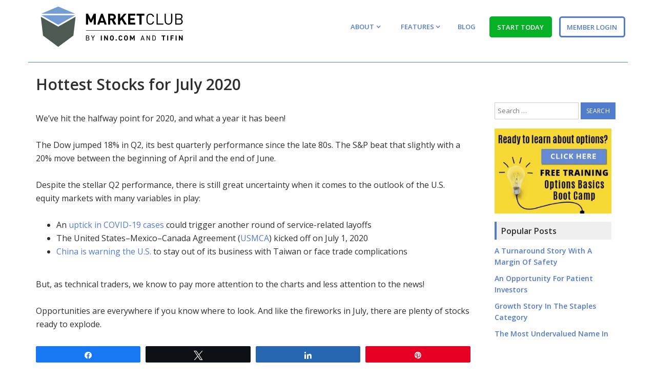

--- FILE ---
content_type: text/html; charset=UTF-8
request_url: https://club.ino.com/join/blog/2020/07/hottest-stocks-for-july-2020/
body_size: 14491
content:
<!doctype html>
<html class="no-js" lang="en-US">
<head>
<meta charset="UTF-8">
<meta http-equiv="x-ua-compatible" content="ie=edge">
<meta name="viewport" content="width=device-width, initial-scale=1, shrink-to-fit=no">
<link rel="profile" href="https://gmpg.org/xfn/11">
<meta name='robots' content='index, follow, max-image-preview:large, max-snippet:-1, max-video-preview:-1' />

<!-- Social Warfare v4.5.4 https://warfareplugins.com - BEGINNING OF OUTPUT -->
<style>
	@font-face {
		font-family: "sw-icon-font";
		src:url("https://club.ino.com/join/blog/wp-content/plugins/social-warfare/assets/fonts/sw-icon-font.eot?ver=4.5.4");
		src:url("https://club.ino.com/join/blog/wp-content/plugins/social-warfare/assets/fonts/sw-icon-font.eot?ver=4.5.4#iefix") format("embedded-opentype"),
		url("https://club.ino.com/join/blog/wp-content/plugins/social-warfare/assets/fonts/sw-icon-font.woff?ver=4.5.4") format("woff"),
		url("https://club.ino.com/join/blog/wp-content/plugins/social-warfare/assets/fonts/sw-icon-font.ttf?ver=4.5.4") format("truetype"),
		url("https://club.ino.com/join/blog/wp-content/plugins/social-warfare/assets/fonts/sw-icon-font.svg?ver=4.5.4#1445203416") format("svg");
		font-weight: normal;
		font-style: normal;
		font-display:block;
	}
</style>
<!-- Social Warfare v4.5.4 https://warfareplugins.com - END OF OUTPUT -->


	<!-- This site is optimized with the Yoast SEO Premium plugin v18.6 (Yoast SEO v23.6) - https://yoast.com/wordpress/plugins/seo/ -->
	<title>Hottest Stocks for July 2020 - MarketClub</title>
	<meta name="description" content="Opportunities are everywhere if you know where to look. And like the fireworks in July, there are plenty of markets set to explode." />
	<link rel="canonical" href="https://club.ino.com/join/blog/2020/07/hottest-stocks-for-july-2020/" />
	<meta property="og:locale" content="en_US" />
	<meta property="og:type" content="article" />
	<meta property="og:title" content="Hottest Stocks for July 2020" />
	<meta property="og:description" content="Opportunities are everywhere if you know where to look. And like the fireworks in July, there are plenty of markets set to explode." />
	<meta property="og:url" content="https://club.ino.com/join/blog/2020/07/hottest-stocks-for-july-2020/" />
	<meta property="og:site_name" content="MarketClub Blog" />
	<meta property="article:publisher" content="https://www.facebook.com/TradeTriangles/" />
	<meta property="article:published_time" content="2020-07-01T18:54:53+00:00" />
	<meta property="article:modified_time" content="2021-09-23T21:27:47+00:00" />
	<meta property="og:image" content="https://club.ino.com/join/blog/wp-content/uploads/2020/07/FireworkStocks_1200x630.jpg" />
	<meta property="og:image:width" content="1200" />
	<meta property="og:image:height" content="630" />
	<meta property="og:image:type" content="image/jpeg" />
	<meta name="author" content="Lindsay Bittinger" />
	<meta name="twitter:card" content="summary_large_image" />
	<meta name="twitter:creator" content="@MarketClub" />
	<meta name="twitter:site" content="@MarketClub" />
	<meta name="twitter:label1" content="Written by" />
	<meta name="twitter:data1" content="" />
	<meta name="twitter:label2" content="Est. reading time" />
	<meta name="twitter:data2" content="4 minutes" />
	<script type="application/ld+json" class="yoast-schema-graph">{"@context":"https://schema.org","@graph":[{"@type":"Article","@id":"https://club.ino.com/join/blog/2020/07/hottest-stocks-for-july-2020/#article","isPartOf":{"@id":"https://club.ino.com/join/blog/2020/07/hottest-stocks-for-july-2020/"},"author":{"name":"Lindsay Bittinger","@id":"https://club.ino.com/join/blog/#/schema/person/0fda7cec5627df11504a50e5b2cc69b4"},"headline":"Hottest Stocks for July 2020","datePublished":"2020-07-01T18:54:53+00:00","dateModified":"2021-09-23T21:27:47+00:00","mainEntityOfPage":{"@id":"https://club.ino.com/join/blog/2020/07/hottest-stocks-for-july-2020/"},"wordCount":849,"publisher":{"@id":"https://club.ino.com/join/blog/#organization"},"image":{"@id":"https://club.ino.com/join/blog/2020/07/hottest-stocks-for-july-2020/#primaryimage"},"thumbnailUrl":"https://club.ino.com/join/blog/wp-content/uploads/2020/07/FireworkStocks_1200x630.jpg","inLanguage":"en-US"},{"@type":"WebPage","@id":"https://club.ino.com/join/blog/2020/07/hottest-stocks-for-july-2020/","url":"https://club.ino.com/join/blog/2020/07/hottest-stocks-for-july-2020/","name":"Hottest Stocks for July 2020 - MarketClub","isPartOf":{"@id":"https://club.ino.com/join/blog/#website"},"primaryImageOfPage":{"@id":"https://club.ino.com/join/blog/2020/07/hottest-stocks-for-july-2020/#primaryimage"},"image":{"@id":"https://club.ino.com/join/blog/2020/07/hottest-stocks-for-july-2020/#primaryimage"},"thumbnailUrl":"https://club.ino.com/join/blog/wp-content/uploads/2020/07/FireworkStocks_1200x630.jpg","datePublished":"2020-07-01T18:54:53+00:00","dateModified":"2021-09-23T21:27:47+00:00","description":"Opportunities are everywhere if you know where to look. And like the fireworks in July, there are plenty of markets set to explode.","breadcrumb":{"@id":"https://club.ino.com/join/blog/2020/07/hottest-stocks-for-july-2020/#breadcrumb"},"inLanguage":"en-US","potentialAction":[{"@type":"ReadAction","target":["https://club.ino.com/join/blog/2020/07/hottest-stocks-for-july-2020/"]}]},{"@type":"ImageObject","inLanguage":"en-US","@id":"https://club.ino.com/join/blog/2020/07/hottest-stocks-for-july-2020/#primaryimage","url":"https://club.ino.com/join/blog/wp-content/uploads/2020/07/FireworkStocks_1200x630.jpg","contentUrl":"https://club.ino.com/join/blog/wp-content/uploads/2020/07/FireworkStocks_1200x630.jpg","width":1200,"height":630,"caption":"Firework Stocks"},{"@type":"BreadcrumbList","@id":"https://club.ino.com/join/blog/2020/07/hottest-stocks-for-july-2020/#breadcrumb","itemListElement":[{"@type":"ListItem","position":1,"name":"Home","item":"https://club.ino.com/join/blog/"},{"@type":"ListItem","position":2,"name":"Hottest Stocks for July 2020"}]},{"@type":"WebSite","@id":"https://club.ino.com/join/blog/#website","url":"https://club.ino.com/join/blog/","name":"MarketClub Blog","description":"Smart Tools &amp; Ideas for Smart Traders","publisher":{"@id":"https://club.ino.com/join/blog/#organization"},"potentialAction":[{"@type":"SearchAction","target":{"@type":"EntryPoint","urlTemplate":"https://club.ino.com/join/blog/?s={search_term_string}"},"query-input":{"@type":"PropertyValueSpecification","valueRequired":true,"valueName":"search_term_string"}}],"inLanguage":"en-US"},{"@type":"Organization","@id":"https://club.ino.com/join/blog/#organization","name":"MarketClub","url":"https://club.ino.com/join/blog/","logo":{"@type":"ImageObject","inLanguage":"en-US","@id":"https://club.ino.com/join/blog/#/schema/logo/image/","url":"https://clubtest.ino.com/join/blog/wp-content/uploads/2020/04/download.png","contentUrl":"https://clubtest.ino.com/join/blog/wp-content/uploads/2020/04/download.png","width":394,"height":128,"caption":"MarketClub"},"image":{"@id":"https://club.ino.com/join/blog/#/schema/logo/image/"},"sameAs":["https://www.facebook.com/TradeTriangles/","https://x.com/MarketClub","https://www.youtube.com/user/marketclub"]},{"@type":"Person","@id":"https://club.ino.com/join/blog/#/schema/person/0fda7cec5627df11504a50e5b2cc69b4","name":"Lindsay Bittinger","image":{"@type":"ImageObject","inLanguage":"en-US","@id":"https://club.ino.com/join/blog/#/schema/person/image/","url":"https://secure.gravatar.com/avatar/5cebc201d3f35b673b75c3633e7a809b?s=96&d=mm&r=g","contentUrl":"https://secure.gravatar.com/avatar/5cebc201d3f35b673b75c3633e7a809b?s=96&d=mm&r=g","caption":"Lindsay Bittinger"},"url":"https://club.ino.com/join/blog/author/lindsay/"}]}</script>
	<!-- / Yoast SEO Premium plugin. -->


<link rel='dns-prefetch' href='//maxcdn.bootstrapcdn.com' />
<link rel="alternate" type="application/rss+xml" title="MarketClub Blog &raquo; Feed" href="https://club.ino.com/join/blog/feed/" />
<link rel="alternate" type="application/rss+xml" title="MarketClub Blog &raquo; Comments Feed" href="https://club.ino.com/join/blog/comments/feed/" />
<script type="1a985fcdeb28857bf20a89d5-text/javascript">
/* <![CDATA[ */
window._wpemojiSettings = {"baseUrl":"https:\/\/s.w.org\/images\/core\/emoji\/15.0.3\/72x72\/","ext":".png","svgUrl":"https:\/\/s.w.org\/images\/core\/emoji\/15.0.3\/svg\/","svgExt":".svg","source":{"concatemoji":"https:\/\/club.ino.com\/join\/blog\/wp-includes\/js\/wp-emoji-release.min.js?ver=6.6.2"}};
/*! This file is auto-generated */
!function(i,n){var o,s,e;function c(e){try{var t={supportTests:e,timestamp:(new Date).valueOf()};sessionStorage.setItem(o,JSON.stringify(t))}catch(e){}}function p(e,t,n){e.clearRect(0,0,e.canvas.width,e.canvas.height),e.fillText(t,0,0);var t=new Uint32Array(e.getImageData(0,0,e.canvas.width,e.canvas.height).data),r=(e.clearRect(0,0,e.canvas.width,e.canvas.height),e.fillText(n,0,0),new Uint32Array(e.getImageData(0,0,e.canvas.width,e.canvas.height).data));return t.every(function(e,t){return e===r[t]})}function u(e,t,n){switch(t){case"flag":return n(e,"\ud83c\udff3\ufe0f\u200d\u26a7\ufe0f","\ud83c\udff3\ufe0f\u200b\u26a7\ufe0f")?!1:!n(e,"\ud83c\uddfa\ud83c\uddf3","\ud83c\uddfa\u200b\ud83c\uddf3")&&!n(e,"\ud83c\udff4\udb40\udc67\udb40\udc62\udb40\udc65\udb40\udc6e\udb40\udc67\udb40\udc7f","\ud83c\udff4\u200b\udb40\udc67\u200b\udb40\udc62\u200b\udb40\udc65\u200b\udb40\udc6e\u200b\udb40\udc67\u200b\udb40\udc7f");case"emoji":return!n(e,"\ud83d\udc26\u200d\u2b1b","\ud83d\udc26\u200b\u2b1b")}return!1}function f(e,t,n){var r="undefined"!=typeof WorkerGlobalScope&&self instanceof WorkerGlobalScope?new OffscreenCanvas(300,150):i.createElement("canvas"),a=r.getContext("2d",{willReadFrequently:!0}),o=(a.textBaseline="top",a.font="600 32px Arial",{});return e.forEach(function(e){o[e]=t(a,e,n)}),o}function t(e){var t=i.createElement("script");t.src=e,t.defer=!0,i.head.appendChild(t)}"undefined"!=typeof Promise&&(o="wpEmojiSettingsSupports",s=["flag","emoji"],n.supports={everything:!0,everythingExceptFlag:!0},e=new Promise(function(e){i.addEventListener("DOMContentLoaded",e,{once:!0})}),new Promise(function(t){var n=function(){try{var e=JSON.parse(sessionStorage.getItem(o));if("object"==typeof e&&"number"==typeof e.timestamp&&(new Date).valueOf()<e.timestamp+604800&&"object"==typeof e.supportTests)return e.supportTests}catch(e){}return null}();if(!n){if("undefined"!=typeof Worker&&"undefined"!=typeof OffscreenCanvas&&"undefined"!=typeof URL&&URL.createObjectURL&&"undefined"!=typeof Blob)try{var e="postMessage("+f.toString()+"("+[JSON.stringify(s),u.toString(),p.toString()].join(",")+"));",r=new Blob([e],{type:"text/javascript"}),a=new Worker(URL.createObjectURL(r),{name:"wpTestEmojiSupports"});return void(a.onmessage=function(e){c(n=e.data),a.terminate(),t(n)})}catch(e){}c(n=f(s,u,p))}t(n)}).then(function(e){for(var t in e)n.supports[t]=e[t],n.supports.everything=n.supports.everything&&n.supports[t],"flag"!==t&&(n.supports.everythingExceptFlag=n.supports.everythingExceptFlag&&n.supports[t]);n.supports.everythingExceptFlag=n.supports.everythingExceptFlag&&!n.supports.flag,n.DOMReady=!1,n.readyCallback=function(){n.DOMReady=!0}}).then(function(){return e}).then(function(){var e;n.supports.everything||(n.readyCallback(),(e=n.source||{}).concatemoji?t(e.concatemoji):e.wpemoji&&e.twemoji&&(t(e.twemoji),t(e.wpemoji)))}))}((window,document),window._wpemojiSettings);
/* ]]> */
</script>
<link rel='stylesheet' id='social-warfare-block-css-css' href='https://club.ino.com/join/blog/wp-content/plugins/social-warfare/assets/js/post-editor/dist/blocks.style.build.css?ver=6.6.2' type='text/css' media='all' />
<style id='wp-emoji-styles-inline-css' type='text/css'>

	img.wp-smiley, img.emoji {
		display: inline !important;
		border: none !important;
		box-shadow: none !important;
		height: 1em !important;
		width: 1em !important;
		margin: 0 0.07em !important;
		vertical-align: -0.1em !important;
		background: none !important;
		padding: 0 !important;
	}
</style>
<link rel='stylesheet' id='wp-polls-css' href='https://club.ino.com/join/blog/wp-content/plugins/wp-polls/polls-css.css?ver=2.77.2' type='text/css' media='all' />
<style id='wp-polls-inline-css' type='text/css'>
.wp-polls .pollbar {
	margin: 1px;
	font-size: 6px;
	line-height: 8px;
	height: 8px;
	background-image: url('https://club.ino.com/join/blog/wp-content/plugins/wp-polls/images/default/pollbg.gif');
	border: 1px solid #c8c8c8;
}

</style>
<link rel='stylesheet' id='social_warfare-css' href='https://club.ino.com/join/blog/wp-content/plugins/social-warfare/assets/css/style.min.css?ver=4.5.4' type='text/css' media='all' />
<link rel='stylesheet' id='bootstrap-css' href='https://club.ino.com/join/blog/wp-content/themes/inomcblog/css/bootstrap.min.css?ver=3.4.1' type='text/css' media='all' />
<link rel='stylesheet' id='font-awesome-css' href='https://maxcdn.bootstrapcdn.com/font-awesome/4.6.1/css/font-awesome.min.css?ver=4.6.1' type='text/css' media='all' />
<link rel='stylesheet' id='marketclub-css' href='https://club.ino.com/join/blog/wp-content/themes/inomcblog/css/mc-join-2016.css?ver=053122' type='text/css' media='all' />
<link rel='stylesheet' id='main-css' href='https://club.ino.com/join/blog/wp-content/themes/inomcblog/style.css?ver=6.6.2' type='text/css' media='all' />
<script type="1a985fcdeb28857bf20a89d5-text/javascript" src="https://club.ino.com/join/blog/wp-includes/js/jquery/jquery.min.js?ver=3.7.1" id="jquery-core-js"></script>
<script type="1a985fcdeb28857bf20a89d5-text/javascript" src="https://club.ino.com/join/blog/wp-includes/js/jquery/jquery-migrate.min.js?ver=3.4.1" id="jquery-migrate-js"></script>
<script type="1a985fcdeb28857bf20a89d5-text/javascript" src="https://club.ino.com/join/blog/wp-content/themes/inomcblog/js/modernizr-custom.js?ver=3.6.0" id="modernizr_js-js"></script>
<link rel="https://api.w.org/" href="https://club.ino.com/join/blog/wp-json/" /><link rel="alternate" title="JSON" type="application/json" href="https://club.ino.com/join/blog/wp-json/wp/v2/posts/3920" /><link rel="EditURI" type="application/rsd+xml" title="RSD" href="https://club.ino.com/join/blog/xmlrpc.php?rsd" />

<link rel='shortlink' href='https://club.ino.com/join/blog/?p=3920' />
<link rel="alternate" title="oEmbed (JSON)" type="application/json+oembed" href="https://club.ino.com/join/blog/wp-json/oembed/1.0/embed?url=https%3A%2F%2Fclub.ino.com%2Fjoin%2Fblog%2F2020%2F07%2Fhottest-stocks-for-july-2020%2F" />
<link rel="alternate" title="oEmbed (XML)" type="text/xml+oembed" href="https://club.ino.com/join/blog/wp-json/oembed/1.0/embed?url=https%3A%2F%2Fclub.ino.com%2Fjoin%2Fblog%2F2020%2F07%2Fhottest-stocks-for-july-2020%2F&#038;format=xml" />
          <style>
          .has-post-thumbnail img.wp-post-image, 
          .attachment-twentyseventeen-featured-image.wp-post-image { display: none !important; }          
          </style><script type='text/javascript' data-cfasync='false'>var _mmunch = {'front': false, 'page': false, 'post': false, 'category': false, 'author': false, 'search': false, 'attachment': false, 'tag': false};_mmunch['post'] = true; _mmunch['postData'] = {"ID":3920,"post_name":"hottest-stocks-for-july-2020","post_title":"Hottest Stocks for July 2020","post_type":"post","post_author":"3","post_status":"publish"}; _mmunch['postCategories'] = [{"term_id":1,"name":"Uncategorized","slug":"uncategorized","term_group":0,"term_taxonomy_id":1,"taxonomy":"category","description":"","parent":0,"count":232,"filter":"raw","cat_ID":1,"category_count":232,"category_description":"","cat_name":"Uncategorized","category_nicename":"uncategorized","category_parent":0}]; _mmunch['postTags'] = false; _mmunch['postAuthor'] = {"name":false,"ID":3};</script><script data-cfasync="false" src="//a.mailmunch.co/app/v1/site.js" id="mailmunch-script" data-plugin="mailmunch" data-mailmunch-site-id="545331" async></script><style>/* CSS added by WP Meta and Date Remover*//*.entry-meta {display:none !important;}
	.home .entry-meta { display: none; }
	.entry-footer {display:none !important;}
	.home .entry-footer { display: none; }*/
.entry-date {display:none !important;}</style>		<style type="text/css" id="wp-custom-css">
			.video-container {
	position: relative;
	padding-bottom: 56.25%;
	height: 0;
	overflow: hidden;
	max-width: 100%;
}
.video-container iframe, .video-container object, .video-container embed {
	position: absolute;
	top: 0;
	left: 0;
	width: 100%;
	height: 100%;
}

.embed-container {
	position: relative;
	padding-bottom: 56.25%;
	height: 0;
	overflow: hidden;
	max-width: 100%;
}
.embed-container iframe, .embed-container object, .embed-container embed {
	position: absolute;
	top: 0;
	left: 0;
	width: 100%;
	height: 100%;
}
@media screen and (min-width: 1080px) {
  .submenu-options .sub-menu,
	.menu-item-12 .sub-menu {
    width: 205px;
  }
}		</style>
		<link rel="stylesheet" href="https://magnificommunities.com/assets/magnifi-exit/magnifi-exit-popup.css">
<!--[if lt IE 9]>
<script src="https://club.ino.com/join/blog/wp-content/themes/inomcblog/js/html5shiv.min.js"></script>
<script src="https://club.ino.com/join/blog/wp-content/themes/inomcblog/js/respond.min.js"></script>
<![endif]-->
      <!-- Start of ChatBot (www.chatbot.com) code -->
      <script type="1a985fcdeb28857bf20a89d5-text/javascript">
      window.__be = window.__be || {};
window.__be.id = "5ef64041f006a100078d47cd";
(function() {
    var be = document.createElement('script'); be.type = 'text/javascript'; be.async = true;
    be.src = ('https:' == document.location.protocol ? 'https://' : 'http://') + 'cdn.chatbot.com/widget/plugin.js';
	      var s = document.getElementsByTagName('script')[0]; s.parentNode.insertBefore(be, s);
	      })();
    </script>
    <!-- End of ChatBot code -->
</head>
<body data-rsssl=1 class="post-template-default single single-post postid-3920 single-format-standard">
<a class="skiplink" href="#content">Skip to main content</a>
<header class="site-header" id="top" role="banner">
	<div class="container-fluid">
		<a class="brand" href="https://club.ino.com/join/" rel="home"><img src="https://club.ino.com/join/blog/wp-content/themes/inomcblog/images/MarketClub-by-INO-TIFIN.svg" class="logo" alt="MarketClub by INO.com and TIFIN"></a>
    <span class="nav-toggle"><span class="nav-toggle-text">Menu</span> <span class="fa fa-bars"></span></span>
        <nav class="mobile-navigation hidden">
            <ul id="menu-main-menu" class=""><li id="menu-item-9" class="menu-item menu-item-type-custom menu-item-object-custom menu-item-has-children menu-item-9"><a href="https://club.ino.com/join/about.html">About</a>
<ul class="sub-menu">
	<li id="menu-item-10" class="menu-item menu-item-type-custom menu-item-object-custom menu-item-10"><a href="https://club.ino.com/join/about.html">Our Story</a></li>
	<li id="menu-item-11" class="menu-item menu-item-type-custom menu-item-object-custom menu-item-11"><a href="https://club.ino.com/join/reviews.html">Testimonials</a></li>
	<li id="menu-item-15" class="menu-item menu-item-type-custom menu-item-object-custom menu-item-15"><a href="https://club.ino.com/join/pricing.html">Pricing</a></li>
</ul>
</li>
<li id="menu-item-12" class="menu-item menu-item-type-custom menu-item-object-custom menu-item-has-children menu-item-12"><a href="https://club.ino.com/join/tools.html">Features</a>
<ul class="sub-menu">
	<li id="menu-item-13" class="menu-item menu-item-type-custom menu-item-object-custom menu-item-13"><a href="https://club.ino.com/join/tools.html">Tools</a></li>
	<li id="menu-item-14" class="menu-item menu-item-type-custom menu-item-object-custom menu-item-14"><a href="https://club.ino.com/join/triangles.html">Trade Triangles</a></li>
	<li id="menu-item-6608" class="menu-item menu-item-type-custom menu-item-object-custom menu-item-6608"><a href="https://magnifi.com/magnifi-personal/trynow?utm_medium=web&#038;utm_source=mc-referral&#038;utm_campaign=INO&#038;utm_ad_type=banner&#038;utm_goal=trial&#038;utm_content=inodisplay">Magnifi</a></li>
</ul>
</li>
<li id="menu-item-1114" class="menu-item menu-item-type-custom menu-item-object-custom menu-item-home menu-item-1114"><a href="https://club.ino.com/join/blog/">Blog</a></li>
<li id="menu-item-16" class="cta-li menu-item menu-item-type-custom menu-item-object-custom menu-item-16"><a href="https://club.ino.com/join/start/checkout-2019-trial.html">Start Today</a></li>
<li id="menu-item-17" class="cta-inverse-li menu-item menu-item-type-custom menu-item-object-custom menu-item-17"><a href="https://club.ino.com/join/login.html">Member Login</a></li>
</ul>        </nav>
		<nav class="main-navigation" role="navigation">
			<ul id="menu-main-menu-1" class=""><li class="menu-item menu-item-type-custom menu-item-object-custom menu-item-has-children menu-item-9"><a href="https://club.ino.com/join/about.html">About</a>
<ul class="sub-menu">
	<li class="menu-item menu-item-type-custom menu-item-object-custom menu-item-10"><a href="https://club.ino.com/join/about.html">Our Story</a></li>
	<li class="menu-item menu-item-type-custom menu-item-object-custom menu-item-11"><a href="https://club.ino.com/join/reviews.html">Testimonials</a></li>
	<li class="menu-item menu-item-type-custom menu-item-object-custom menu-item-15"><a href="https://club.ino.com/join/pricing.html">Pricing</a></li>
</ul>
</li>
<li class="menu-item menu-item-type-custom menu-item-object-custom menu-item-has-children menu-item-12"><a href="https://club.ino.com/join/tools.html">Features</a>
<ul class="sub-menu">
	<li class="menu-item menu-item-type-custom menu-item-object-custom menu-item-13"><a href="https://club.ino.com/join/tools.html">Tools</a></li>
	<li class="menu-item menu-item-type-custom menu-item-object-custom menu-item-14"><a href="https://club.ino.com/join/triangles.html">Trade Triangles</a></li>
	<li class="menu-item menu-item-type-custom menu-item-object-custom menu-item-6608"><a href="https://magnifi.com/magnifi-personal/trynow?utm_medium=web&#038;utm_source=mc-referral&#038;utm_campaign=INO&#038;utm_ad_type=banner&#038;utm_goal=trial&#038;utm_content=inodisplay">Magnifi</a></li>
</ul>
</li>
<li class="menu-item menu-item-type-custom menu-item-object-custom menu-item-home menu-item-1114"><a href="https://club.ino.com/join/blog/">Blog</a></li>
<li class="cta-li menu-item menu-item-type-custom menu-item-object-custom menu-item-16"><a href="https://club.ino.com/join/start/checkout-2019-trial.html">Start Today</a></li>
<li class="cta-inverse-li menu-item menu-item-type-custom menu-item-object-custom menu-item-17"><a href="https://club.ino.com/join/login.html">Member Login</a></li>
</ul>		</nav>
	</div>
</header>

<section class="site-content container" id="content">
      <div class="row">

    <main class="col-sm-9 site-main" id="main" role="main">

		
<article id="post-3920" class="post-3920 post type-post status-publish format-standard has-post-thumbnail hentry category-uncategorized">
  <div class="post-wrap">
    <header class="entry-header">
      <h1 class="entry-title">Hottest Stocks for July 2020</h1>      <div class="entry-meta">
      <span class="posted-on"><a href="https://club.ino.com/join/blog/2020/07/hottest-stocks-for-july-2020/" rel="bookmark"><time class="entry-date published" datetime=""></time></a></span>      </div>
    </header>
    <div class="entry-content">
    
	<div class="post-thumbnail">
		<img width="1200" height="630" src="https://club.ino.com/join/blog/wp-content/uploads/2020/07/FireworkStocks_1200x630.jpg" class="attachment-extra_large size-extra_large wp-post-image" alt="Firework Stocks" decoding="async" fetchpriority="high" srcset="https://club.ino.com/join/blog/wp-content/uploads/2020/07/FireworkStocks_1200x630.jpg 1200w, https://club.ino.com/join/blog/wp-content/uploads/2020/07/FireworkStocks_1200x630-300x158.jpg 300w, https://club.ino.com/join/blog/wp-content/uploads/2020/07/FireworkStocks_1200x630-1024x538.jpg 1024w, https://club.ino.com/join/blog/wp-content/uploads/2020/07/FireworkStocks_1200x630-768x403.jpg 768w" sizes="(max-width: 1200px) 100vw, 1200px" />	</div><!-- .post-thumbnail -->

	    <div class='mailmunch-forms-before-post' style='display: none !important;'></div><p>We&#8217;ve hit the halfway point for 2020, and what a year it has been!</p>
<p>The Dow jumped 18% in Q2, its best quarterly performance since the late 80s. The S&amp;P beat that slightly with a 20% move between the beginning of April and the end of June.</p>
<p>Despite the stellar Q2 performance, there is still great uncertainty when it comes to the outlook of the U.S. equity markets with many variables in play:</p>
<ul>
<li>An <a href="https://www.theguardian.com/world/2020/jun/09/coronavirus-cases-uptick-detected-some-us-states" target="_blank" rel="noopener noreferrer">uptick in COVID-19 cases</a> could trigger another round of service-related layoffs</li>
<li>The United States–Mexico–Canada Agreement (<a href="https://ustr.gov/usmca" target="_blank" rel="noopener noreferrer">USMCA</a>) kicked off on July 1, 2020</li>
<li><a href="https://www.barrons.com/articles/u-s-and-china-tensions-continue-what-investors-should-look-for-51593532439" target="_blank" rel="noopener noreferrer">China is warning the U.S.</a> to stay out of its business with Taiwan or face trade complications</li>
</ul>
<p>But, as technical traders, we know to pay more attention to the charts and less attention to the news!</p>
<p>Opportunities are everywhere if you know where to look. And like the fireworks in July, there are plenty of stocks ready to explode.</p>
<p>Join MarketClub now to <a href="https://club.ino.com/join/start/checkout-2021-trial.html?mktcode=MCPubBlog070120MC" target="_blank" style="font-weight:bold" rel="noopener noreferrer">see the entry and exit signals</a> for these stocks and thousands of others. You&#8217;ll also get access to our daily trade ideas, alerts, charts, and customizable portfolio manager.</p>
<p><a href="https://club.ino.com/join/start/checkout-2021-trial.html?mktcode=MCPubBlog070120MC" style="font-weight:bold">Start Your 30-Day MarketClub Trial Now</a></p>
<h2>Hottest Stocks for July 2020</h2>
<h3>Fastly, Inc. (FSLY)</h3>
<p>This growing company operates a cloud platform to process, serve, and secure its customers&#8217; applications. Fastly services customers in the publishing, hospitality, technology, and financial industries.</p>
<p>Avg. Volume: 5,842,307<br />
Market Cap: 8.83B</p>
<p><strong>Monthly Green Trade Triangle</strong>: 5/7/20 at $25.23<br />
<strong>Smart Scan Score</strong>: +100</p>
<p><img decoding="async" class="aligncenter size-full wp-image-3924" src="https://club.ino.com/join/blog/wp-content/uploads/2020/07/Chart-of-FSLY.png" alt="Chart of FSLY" width="685" height="454" srcset="https://club.ino.com/join/blog/wp-content/uploads/2020/07/Chart-of-FSLY.png 685w, https://club.ino.com/join/blog/wp-content/uploads/2020/07/Chart-of-FSLY-300x199.png 300w" sizes="(max-width: 685px) 100vw, 685px" /></p>
<p>MarketClub members following the long-term strategy have been holding FSLY since May 7, 2020. After a new Trade Triangle was issued at $25.23, the stock&#8217;s price shot up, taking members along with it.</p>
<p>As of July 1, 2020, the stock is up more than 230% since the last signal.</p>
<p>With a Chart Analysis Score of +100, FSLY is still in a strong uptrend.</p>
<table class="wp-block-table" style="background-color: #eaeaea; margin-bottom: 0;">
<tbody>
<tr>
<td style="padding: 10px;">
<p style="text-align: left;"><a href="https://club.ino.com/join/options/?mktcode=MCPubBlog070120PSS" target="_blank" rel="noopener noreferrer"><u><strong>Discover Warren Buffett&#8217;s Secret Trading Tool</strong></u></a></p>
<p style="text-align: left; margin-bottom: 0;">Buffett quietly uses this trading tool to make billions on the side of his value-investing technique. Learn this secret trading tool and a strategy to place similar low-risk, high-profit potential trades.</p>
<div style="padding: 20px 0px 10px;" align="left"><a style="font-size: 16px; font-family: Helvetica, Arial, sans-serif; color: #ffffff; text-decoration: none; border-radius: 3px; font-weight: bold; -webkit-border-radius: 3px; -moz-border-radius: 3px; display: inline-block; background: #517BCD; border-color: #517BCD; border-style: solid; border-width: 12px 18px;" href="https://club.ino.com/join/options/?mktcode=MCPubBlog070120PSS" target="_blank" rel="noopener noreferrer">View Free Training Video</a></div>
</td>
</tr>
</tbody>
</table>
<h3>Digital Turbine, Inc. (APPS)</h3>
<p>Digital Turbine, Inc. provides media and mobile communication products and solutions. Headquartered in Austin, Texas, this company also provides advertising and targeted media services.</p>
<p>Avg. Volume: 2,445,835<br />
Market Cap: 1.1B</p>
<p><strong>Monthly Green Trade Triangle</strong>: 6/3/20 at $7.28<br />
<strong>Smart Scan Score</strong>: +100</p>
<p><img decoding="async" class="aligncenter size-full wp-image-3922" src="https://club.ino.com/join/blog/wp-content/uploads/2020/07/Chart-of-APPS.png" alt="Chart of APPS" width="686" height="457" srcset="https://club.ino.com/join/blog/wp-content/uploads/2020/07/Chart-of-APPS.png 686w, https://club.ino.com/join/blog/wp-content/uploads/2020/07/Chart-of-APPS-300x200.png 300w" sizes="(max-width: 686px) 100vw, 686px" /></p>
<p>MarketClub members received a new green monthly Trade Triangle early last month on June 3, 2020, at $7.28.</p>
<p>APPS exploded up and moved into the confines of a long-term uptrend. As of July 1, 2020, APPS is up 71% since the monthly trading signal and is still showing major strength.</p>
<hr class="wp-block-separator" />
<h3>Medifast, Inc. (MED)</h3>
<p>Medifast is a leading name in the weight loss and weight management industry. The company manufactures and distributes consumable health and nutritional products in the U.S. and Asia.</p><div class='mailmunch-forms-in-post-middle' style='display: none !important;'></div>
<p>Avg. Volume: 264,833<br />
Market Cap: 1.61B</p>
<p><strong>Monthly Green Trade Triangle</strong>: 6/1/20 at $102.80<br />
<strong>Smart Scan Score</strong>: +100</p>
<p><img loading="lazy" decoding="async" class="aligncenter size-full wp-image-3925" src="https://club.ino.com/join/blog/wp-content/uploads/2020/07/Chart-of-MED.png" alt="Chart of MED" width="687" height="456" srcset="https://club.ino.com/join/blog/wp-content/uploads/2020/07/Chart-of-MED.png 687w, https://club.ino.com/join/blog/wp-content/uploads/2020/07/Chart-of-MED-300x199.png 300w" sizes="(max-width: 687px) 100vw, 687px" /></p>
<p>MarketClub members following the long-term strategy have been sitting in MED since receiving a green monthly Trade Triangle on June 1, 2020, at $102.80.</p>
<p>MED has moved up, now touching the $137/share level. As of July 1, 2020, members are hanging tight after a 30% move. The trend continues to hold technical strength and may continue a run higher.</p>
<hr class="wp-block-separator" />
<h3>Camping World Holdings, Inc. (CWH)</h3>
<p>This company, through its subsidiaries, operates as an outdoor and camping retailer. From recreational vehicle sales to roadside assistance, watercraft products to financing services, Camping World Holdings helps customers at 227 retail locations in the U.S.</p>
<p>Avg. Volume: 2,341,055<br />
Market Cap: 2.46B</p>
<p><strong>Monthly Green Trade Triangle</strong>: 5/18/20 at $16.97<br />
<strong>Smart Scan Score</strong>: +100</p>
<p><img loading="lazy" decoding="async" class="aligncenter size-full wp-image-3923" src="https://club.ino.com/join/blog/wp-content/uploads/2020/07/Chart-of-CWH.png" alt="Chart of CWH" width="686" height="457" srcset="https://club.ino.com/join/blog/wp-content/uploads/2020/07/Chart-of-CWH.png 686w, https://club.ino.com/join/blog/wp-content/uploads/2020/07/Chart-of-CWH-300x200.png 300w" sizes="(max-width: 686px) 100vw, 686px" /></p>
<p>While there was a sharp fall in February, 2020 has been good to Camping World Holdings&#8217; stock. Since the first trading day of the year, CWH is up more than 88%. The stock has done nothing but rocket to the top since hitting a YTD low on March 19, 2020.</p>
<p>The stock has run more than 61% since the last monthly Trade Triangle issued on May 18, 2020, at $16.97.</p>
<p>With a +100 Chart Analysis Score and solid strength, CWH could continue to push higher. MarketClub members could hold CWH until the trend weakens or until a new trading signal is issued.</p>
<hr class="wp-block-separator" />
<h3>Redfin Corp. (RDFN)</h3>
<p>Redfin is taking the real estate market by storm, upending the traditional broker-client model. The company helps customers buy and sell homes with settlement and lending services and an online real estate marketplace.</p>
<p>Avg. Volume: 1,543,277<br />
Market Cap: 4.14B</p>
<p><strong>Monthly Green Trade Triangle</strong>: 6/2/20 at $30.95<br />
<strong>Smart Scan Score</strong>: +100</p>
<p><img loading="lazy" decoding="async" class="aligncenter size-full wp-image-3926" src="https://club.ino.com/join/blog/wp-content/uploads/2020/07/Chart-of-RDFN.png" alt="Chart of RDFN" width="684" height="456" srcset="https://club.ino.com/join/blog/wp-content/uploads/2020/07/Chart-of-RDFN.png 684w, https://club.ino.com/join/blog/wp-content/uploads/2020/07/Chart-of-RDFN-300x200.png 300w" sizes="(max-width: 684px) 100vw, 684px" /></p>
<p>Redfin traded below the $15/share mark in March of 2020 before a steady move higher, flopping over the $40 level towards the end of June.</p>
<p>A new monthly green Trade Triangle was issued on June 2, 2020, at $30.95. As of July 1, 2020, the stock is up 10%. The momentum looks steady for RDFN, and the Smart Scan Score suggests that there is more room to run.</p>
<hr class="wp-block-separator" />
<p>Changes in price action and momentum may alter the outlook for these 5 hot stocks for July 2020. This does NOT mean you should sit in front of your computer to monitor the action!</p>
<p>Let MarketClub carefully watch these hot stocks for you.</p>
<p><a href="https://club.ino.com/join/start/checkout-2021-trial.html?mktcode=MCPubBlog070120MC" style="font-weight:bold">Begin your 30-day MarketClub trial</a> right now to get the signals, alerts, and member-exclusive analysis for the hottest stocks, futures, ETFs, and forex pairs for July 2020 and beyond.</p>
<div class='mailmunch-forms-after-post' style='display: none !important;'></div><div class="swp_social_panel swp_horizontal_panel swp_flat_fresh  swp_default_full_color swp_individual_full_color swp_other_full_color scale-100  scale-" data-min-width="1100" data-float-color="#ffffff" data-float="bottom" data-float-mobile="bottom" data-transition="slide" data-post-id="3920" ><div class="nc_tweetContainer swp_share_button swp_facebook" data-network="facebook"><a class="nc_tweet swp_share_link" rel="nofollow noreferrer noopener" target="_blank" href="https://www.facebook.com/share.php?u=https%3A%2F%2Fclub.ino.com%2Fjoin%2Fblog%2F2020%2F07%2Fhottest-stocks-for-july-2020%2F" data-link="https://www.facebook.com/share.php?u=https%3A%2F%2Fclub.ino.com%2Fjoin%2Fblog%2F2020%2F07%2Fhottest-stocks-for-july-2020%2F"><span class="swp_count swp_hide"><span class="iconFiller"><span class="spaceManWilly"><i class="sw swp_facebook_icon"></i><span class="swp_share">Share</span></span></span></span></a></div><div class="nc_tweetContainer swp_share_button swp_twitter" data-network="twitter"><a class="nc_tweet swp_share_link" rel="nofollow noreferrer noopener" target="_blank" href="https://twitter.com/intent/tweet?text=Hottest+Stocks+for+July+2020&url=https%3A%2F%2Fclub.ino.com%2Fjoin%2Fblog%2F2020%2F07%2Fhottest-stocks-for-july-2020%2F&via=MarketClub" data-link="https://twitter.com/intent/tweet?text=Hottest+Stocks+for+July+2020&url=https%3A%2F%2Fclub.ino.com%2Fjoin%2Fblog%2F2020%2F07%2Fhottest-stocks-for-july-2020%2F&via=MarketClub"><span class="swp_count swp_hide"><span class="iconFiller"><span class="spaceManWilly"><i class="sw swp_twitter_icon"></i><span class="swp_share">Tweet</span></span></span></span></a></div><div class="nc_tweetContainer swp_share_button swp_linkedin" data-network="linkedin"><a class="nc_tweet swp_share_link" rel="nofollow noreferrer noopener" target="_blank" href="https://www.linkedin.com/cws/share?url=https%3A%2F%2Fclub.ino.com%2Fjoin%2Fblog%2F2020%2F07%2Fhottest-stocks-for-july-2020%2F" data-link="https://www.linkedin.com/cws/share?url=https%3A%2F%2Fclub.ino.com%2Fjoin%2Fblog%2F2020%2F07%2Fhottest-stocks-for-july-2020%2F"><span class="swp_count swp_hide"><span class="iconFiller"><span class="spaceManWilly"><i class="sw swp_linkedin_icon"></i><span class="swp_share">Share</span></span></span></span></a></div><div class="nc_tweetContainer swp_share_button swp_pinterest" data-network="pinterest"><a rel="nofollow noreferrer noopener" class="nc_tweet swp_share_link noPop" href="https://pinterest.com/pin/create/button/?url=https%3A%2F%2Fclub.ino.com%2Fjoin%2Fblog%2F2020%2F07%2Fhottest-stocks-for-july-2020%2F" onClick="if (!window.__cfRLUnblockHandlers) return false; event.preventDefault(); 
							var e=document.createElement('script');
							e.setAttribute('type','text/javascript');
							e.setAttribute('charset','UTF-8');
							e.setAttribute('src','//assets.pinterest.com/js/pinmarklet.js?r='+Math.random()*99999999);
							document.body.appendChild(e);
						" data-cf-modified-1a985fcdeb28857bf20a89d5-=""><span class="swp_count swp_hide"><span class="iconFiller"><span class="spaceManWilly"><i class="sw swp_pinterest_icon"></i><span class="swp_share">Pin</span></span></span></span></a></div></div><div class="swp-content-locator"></div>    </div>
    <footer class="entry-footer"></footer>
  </div>
</article>

	<nav class="navigation post-navigation" aria-label="Posts">
		<h2 class="screen-reader-text">Post navigation</h2>
		<div class="nav-links"><div class="nav-previous"><a href="https://club.ino.com/join/blog/2020/06/blue-chip-semiconductor-with-growth-potential/" rel="prev">Blue Chip Semiconductor With Growth Potential</a></div><div class="nav-next"><a href="https://club.ino.com/join/blog/2020/07/avis-budget-group-car-stock-play/" rel="next">This Stock Could be the Breakout Play of the Summer</a></div></div>
	</nav>
		</main>


<aside class="col-sm-3 widget-area" id="secondary" role="complementary">
	<section id="search-2" class="widget widget_search"><form role="search" method="get" class="search-form" action="https://club.ino.com/join/blog/">
				<label>
					<span class="screen-reader-text">Search for:</span>
					<input type="search" class="search-field" placeholder="Search &hellip;" value="" name="s" />
				</label>
				<input type="submit" class="search-submit" value="Search" />
			</form></section><section id="media_image-2" class="widget widget_media_image"><a href="https://club.ino.com/join/options/bootcamp/?mktcode=MCBlogSidebarBootCamp"><img width="270" height="196" src="https://club.ino.com/join/blog/wp-content/uploads/2021/10/MCOBootcamp_lightbulb.jpg" class="image wp-image-5985  attachment-full size-full" alt="" style="max-width: 100%; height: auto;" decoding="async" loading="lazy" /></a></section>
		<section id="recent-posts-2" class="widget widget_recent_entries">
		<h2 class="widget-title">Popular Posts</h2>
		<ul>
											<li>
					<a href="https://club.ino.com/join/blog/2023/05/a-turnaround-story-with-a-margin-of-safety/">A Turnaround Story With A Margin Of Safety</a>
									</li>
											<li>
					<a href="https://club.ino.com/join/blog/2023/05/an-opportunity-for-patient-investors/">An Opportunity For Patient Investors</a>
									</li>
											<li>
					<a href="https://club.ino.com/join/blog/2023/04/growth-story-in-the-staples-category/">Growth Story In The Staples Category</a>
									</li>
											<li>
					<a href="https://club.ino.com/join/blog/2023/04/the-most-undervalued-name-in-the-gold-sector/">The Most Undervalued Name In The Gold Sector</a>
									</li>
											<li>
					<a href="https://club.ino.com/join/blog/2023/04/niche-small-cap-with-a-very-attractive-valuation/">Niche Small-Cap With A Very Attractive Valuation</a>
									</li>
					</ul>

		</section></aside><!-- #secondary -->
        </div>
	</section>

<footer class="site-footer" role="contentinfo">
  <div class="container-fluid">
    <div class="wrap-inner">
      <div class="row hidden-xs">
        <div class="col-sm-6">
          <h3>MarketClub</h3>
        </div>
        <div class="col-sm-6">
          <h3>Contact us</h3>
        </div>
      </div>
      <div class="row">
        <div class="col-sm-3">
          <ul class="list-unstyled">
            <li><a href="https://club.ino.com/join/login.html">Member Login</a></li>
            <li><a href="https://club.ino.com/join/start/checkout-2019-trial.html">Start Trial</a></li>
            <li><a href="https://club.ino.com/join/tutorial.html">Member Tutorial</a></li>
            <li><a href="https://club.ino.com/join/blog/">Blog</a></li>
          </ul>
        </div>
        <div class="col-sm-3">
          <ul class="list-unstyled">
            <li><a href="https://club.ino.com/join/tools.html">Tools</a></li>
            <li><a href="https://club.ino.com/join/pricing.html">Pricing</a></li>
            <li><a href="https://club.ino.com/join/reviews.html">Testimonials</a></li>
          </ul>
        </div>
        <div class="col-sm-3">
          <p class="address">
            INO.com, Inc.<br>
1 Pennsylvania Plaza<br>
39th Floor<br>
New York, New York 10119<br>
            USA
          </p>
        </div>
        <div class="col-sm-3">
          <p class="tel-email">
            <a class="email" href="https://club.ino.com/join/contact.html"><span class="__cf_email__" data-cfemail="22515752524d5056624b4c4d0c414d4f">[email&#160;protected]</span></a>
          </p>
          <ul class="list-inline social">
            <li><a href="https://twitter.com/MarketClub" target="_blank"><i class="fa fa-twitter"></i></a></li>
            <li><a href="https://www.facebook.com/MarketClub-262971987855/?fref=ts" target="_blank"><i class="fa fa-facebook"></i></a></li>
            <li><a href="https://plus.google.com/107126976635828917633/posts" target="_blank"><i class="fa fa-google-plus"></i></a></li>
            <li><a href="https://www.youtube.com/user/marketclub" target="_blank"><i class="fa fa-youtube-play"></i></a></li>
          </ul>
        </div>
        <div class="clearfix"></div>
      </div>
    </div>
  </div>
</footer>

<div class="bottom-bar">
  <div class="container-fluid">
    <div class="wrap-inner">
      <small class="copyright">&copy; Copyright
        <script data-cfasync="false" src="/cdn-cgi/scripts/5c5dd728/cloudflare-static/email-decode.min.js"></script><script type="1a985fcdeb28857bf20a89d5-text/javascript">var cd = new Date();document.write(cd.getFullYear());</script>
        MarketClub&#8482; All rights reserved | <a href="https://club.ino.com/join/rules.html">User Agreement </a>
      </small>
      <div class="disclaimer">
        <p>U.S. Government Required Disclaimer&mdash;Commodity Futures Trading Commission<br />
          Futures and Options trading has large potential rewards, but also large
          potential risk. You must be aware of the risks and be willing to accept
          them in order to invest in the futures and options markets. Don't trade
          with money you can't afford to lose. This is neither a solicitation nor
          an offer to Buy/Sell futures or options. No representation is being
          made that any account will or is likely to achieve profits or losses
          similar to those discussed on this web site. The past performance of
          any trading system or methodology is not necessarily indicative of
          future results. </p>
        <p>CFTC RULE 4.41&mdash;HYPOTHETICAL OR SIMULATED PERFORMANCE
          RESULTS HAVE CERTAIN LIMITATIONS. UNLIKE AN ACTUAL PERFORMANCE RECORD,
          SIMULATED RESULTS DO NOT REPRESENT ACTUAL TRADING. ALSO, SINCE THE
          TRADES HAVE NOT BEEN EXECUTED, THE RESULTS MAY HAVE UNDER-OR-OVER
          COMPENSATED FOR THE IMPACT, IF ANY, OF CERTAIN MARKET FACTORS, SUCH AS
          LACK OF LIQUIDITY. SIMULATED TRADING PROGRAMS IN GENERAL ARE ALSO
          SUBJECT TO THE FACT THAT THEY ARE DESIGNED WITH THE BENEFIT OF
          HINDSIGHT. NO REPRESENTATION IS BEING MADE THAT ANY ACCOUNT WILL OR IS
          LIKELY TO ACHIEVE PROFIT OR LOSSES SIMILAR TO THOSE SHOWN. </p>
        <p>All trades, patterns, charts, systems, etc., discussed
          in this advertisement and the product materials are for illustrative
          purposes only and not to be construed as specific advisory
          recommendations. All ideas and material presented are entirely those of
          the author and do not necessarily reflect those of the publisher or
          INO.com. No system or methodology has ever been developed that can
          guarantee profits or ensure freedom from losses. No representation or
          implication is being made that using the MarketClub&trade; methodology or
          system will generate profits or ensure freedom from losses. The
          testimonials and examples used herein are exceptional results, which do
          not apply to the average member, and are not intended to represent or
          guarantee that anyone will achieve the same or similar results. Each
          individual's success depends on his or her background, dedication,
          desire, and motivation. </p>
      </div>
    </div>
  </div>
</div>

<script type="1a985fcdeb28857bf20a89d5-text/javascript" id="custom-script-js-extra">
/* <![CDATA[ */
var wpdata = {"object_id":"3920","site_url":"https:\/\/club.ino.com\/join\/blog"};
/* ]]> */
</script>
<script type="1a985fcdeb28857bf20a89d5-text/javascript" src="https://club.ino.com/join/blog/wp-content/plugins/wp-meta-and-date-remover/assets/js/inspector.js?ver=1.1" id="custom-script-js"></script>
<script type="1a985fcdeb28857bf20a89d5-text/javascript" id="wp-polls-js-extra">
/* <![CDATA[ */
var pollsL10n = {"ajax_url":"https:\/\/club.ino.com\/join\/blog\/wp-admin\/admin-ajax.php","text_wait":"Your last request is still being processed. Please wait a while ...","text_valid":"Please choose a valid poll answer.","text_multiple":"Maximum number of choices allowed: ","show_loading":"1","show_fading":"1"};
/* ]]> */
</script>
<script type="1a985fcdeb28857bf20a89d5-text/javascript" src="https://club.ino.com/join/blog/wp-content/plugins/wp-polls/polls-js.js?ver=2.77.2" id="wp-polls-js"></script>
<script type="1a985fcdeb28857bf20a89d5-text/javascript" id="social_warfare_script-js-extra">
/* <![CDATA[ */
var socialWarfare = {"addons":[],"post_id":"3920","variables":{"emphasizeIcons":false,"powered_by_toggle":false,"affiliate_link":"https:\/\/warfareplugins.com"},"floatBeforeContent":""};
/* ]]> */
</script>
<script type="1a985fcdeb28857bf20a89d5-text/javascript" src="https://club.ino.com/join/blog/wp-content/plugins/social-warfare/assets/js/script.min.js?ver=4.5.4" id="social_warfare_script-js"></script>
<script type="1a985fcdeb28857bf20a89d5-text/javascript" src="https://club.ino.com/join/blog/wp-content/themes/inomcblog/js/hoverintent.js?ver=r7" id="hoverintent-js"></script>
<script type="1a985fcdeb28857bf20a89d5-text/javascript" src="https://club.ino.com/join/blog/wp-content/themes/inomcblog/js/superfish.min.js?ver=1.7.10" id="superfish-js"></script>
<script type="1a985fcdeb28857bf20a89d5-text/javascript" src="https://club.ino.com/join/blog/wp-content/themes/inomcblog/js/main.js?ver=102219" id="main_js-js"></script>
<script type="1a985fcdeb28857bf20a89d5-text/javascript"> var swp_nonce = "1a7217f66c";var swpFloatBeforeContent = false; var swp_ajax_url = "https://club.ino.com/join/blog/wp-admin/admin-ajax.php"; var swp_post_id = "3920";var swpClickTracking = false;</script><script src="https://magnificommunities.com/assets/magnifi-exit/magnifi-exit-popup.js" type="1a985fcdeb28857bf20a89d5-text/javascript"></script>
<div class="mc-mag-exit-pop mc-hidden">
  <span class="mc-close-btn"><a href="#" class="js-mc-close-btn">&times;</a></span>
  <h3>It’s not goodbye, it’s hello Magnifi!</h3>
  <p>You are now leaving a Magnifi Communities’ website and are going to a website
    that is not operated by Magnifi Communities. This website is operated by Magnifi
    LLC, an SEC registered investment adviser affiliated with Magnifi Communities.</p>
  <p>
    Magnifi Communities does not endorse this website, its sponsor, or any of the
    policies, activities, products, or services offered on the site. We are not
    responsible for the content or availability of linked site.</p>
  <div class="mc-center">
    <a href="#" class="mc-mag-exit-pop__btn" target="_blank">Take Me To Magnifi</a>
  </div>
</div>
<div class="mc-mag-exit-pop-bg mc-hidden"></div>

<!-- Global site tag (gtag.js) - Google Analytics -->
<script async src="https://www.googletagmanager.com/gtag/js?id=G-MEZZY9SWG5" type="1a985fcdeb28857bf20a89d5-text/javascript"></script>
<script type="1a985fcdeb28857bf20a89d5-text/javascript">
  window.dataLayer = window.dataLayer || [];
  function gtag(){dataLayer.push(arguments);}
  gtag('js', new Date());
  gtag('config', 'G-MEZZY9SWG5');
</script>

<!-- Global site tag (gtag.js) - Google Analytics -->
<script async src="https://www.googletagmanager.com/gtag/js?id=UA-356029-6" type="1a985fcdeb28857bf20a89d5-text/javascript"></script>
<script type="1a985fcdeb28857bf20a89d5-text/javascript">
  window.dataLayer = window.dataLayer || [];
  function gtag(){dataLayer.push(arguments);}
  gtag('js', new Date());
  gtag('config', 'UA-356029-6');
</script>

<noscript>
<img src="/img/sites/mkt/click.gif?ns=1" width=50 height=2 alt=""> 
</noscript>
<script type="1a985fcdeb28857bf20a89d5-text/javascript"> 
var randnum = Math.floor(Math.random()*10000);
document.write('<img src="/img/sites/mkt/click.gif?z=' + randnum);
if (document.location) { document.write('&l=' + document.location);}
if (document.referrer) { document.write('&r=' + document.referrer);}
document.write('" width=50 height=2 alt="">');
</script>


<script type="1a985fcdeb28857bf20a89d5-text/javascript"><!--
	document.write(unescape("%3Cscript id='pap_x2s6df8d' src='" + (("https:" == document.location.protocol) ? "https://" : "http://") +
		"broadcast.ino.com/affiliate/scripts/trackjs.js' type='text/javascript'%3E%3C/script%3E"));//-->
</script>
<script type="1a985fcdeb28857bf20a89d5-text/javascript"><!--
	PostAffTracker.setAccountId('default1');
	try {
		PostAffTracker.track();
	} catch (err) { }
	//-->
</script>

<!-- Quantcast Tag -->
<script type="1a985fcdeb28857bf20a89d5-text/javascript">
	var _qevents = _qevents || [];

	(function() {
		var elem = document.createElement('script');
		elem.src = (document.location.protocol == "https:" ? "https://secure" : "http://edge") + ".quantserve.com/quant.js";
		elem.async = true;
		elem.type = "text/javascript";
		var scpt = document.getElementsByTagName('script')[0];
		scpt.parentNode.insertBefore(elem, scpt);
	})();

	_qevents.push({
		qacct:"p-24ZsxhnsF9jeM"
	});
</script>

<noscript>
	<div style="display:none;">
		<img src="//pixel.quantserve.com/pixel/p-24ZsxhnsF9jeM.gif" border="0" height="1" width="1" alt="Quantcast"/>
	</div>
</noscript>
<!-- End Quantcast tag -->

<script src="/cdn-cgi/scripts/7d0fa10a/cloudflare-static/rocket-loader.min.js" data-cf-settings="1a985fcdeb28857bf20a89d5-|49" defer></script><script>(function(){function c(){var b=a.contentDocument||a.contentWindow.document;if(b){var d=b.createElement('script');d.innerHTML="window.__CF$cv$params={r:'9c791e72bbac4603',t:'MTc3MDAyOTMzNQ=='};var a=document.createElement('script');a.src='/cdn-cgi/challenge-platform/scripts/jsd/main.js';document.getElementsByTagName('head')[0].appendChild(a);";b.getElementsByTagName('head')[0].appendChild(d)}}if(document.body){var a=document.createElement('iframe');a.height=1;a.width=1;a.style.position='absolute';a.style.top=0;a.style.left=0;a.style.border='none';a.style.visibility='hidden';document.body.appendChild(a);if('loading'!==document.readyState)c();else if(window.addEventListener)document.addEventListener('DOMContentLoaded',c);else{var e=document.onreadystatechange||function(){};document.onreadystatechange=function(b){e(b);'loading'!==document.readyState&&(document.onreadystatechange=e,c())}}}})();</script></body>
</html>


--- FILE ---
content_type: text/css
request_url: https://club.ino.com/join/blog/wp-content/themes/inomcblog/style.css?ver=6.6.2
body_size: 4086
content:
/*!
Theme Name: INO MC Blog - Marketing Theme
Theme URI: https://club.ino.com/blog
Author: INO.com, Inc.
Author URI: https://www.ino.com/
Description: A blank starter theme based on underscores (_s).
Version: 1.0.0
License: GNU General Public License v2 or later
License URI: LICENSE
Text Domain: _s
_s is based on Underscores https://underscores.me/, (C) 2012-2017 Automattic, Inc.
Underscores is distributed under the terms of the GNU GPL v2 or later.
*/@import url("https://fonts.googleapis.com/css?family=Open+Sans:300,400,400italic,600,700");/*! normalize.css v8.0.0 | MIT License | github.com/necolas/normalize.css */html{line-height:1.15;-webkit-text-size-adjust:100%}body{margin:0}h1{font-size:2em;margin:0.67em 0}hr{box-sizing:content-box;height:0;overflow:visible}pre{font-family:monospace, monospace;font-size:1em}a{background-color:transparent}abbr[title]{border-bottom:none;text-decoration:underline;text-decoration:underline dotted}b,strong{font-weight:bolder}code,kbd,samp{font-family:monospace, monospace;font-size:1em}small{font-size:80%}sub,sup{font-size:75%;line-height:0;position:relative;vertical-align:baseline}sub{bottom:-0.25em}sup{top:-0.5em}img{border-style:none}button,input,optgroup,select,textarea{font-family:inherit;font-size:100%;line-height:1.15;margin:0}button,input{overflow:visible}button,select{text-transform:none}button,[type="button"],[type="reset"],[type="submit"]{-webkit-appearance:button}button::-moz-focus-inner,[type="button"]::-moz-focus-inner,[type="reset"]::-moz-focus-inner,[type="submit"]::-moz-focus-inner{border-style:none;padding:0}button:-moz-focusring,[type="button"]:-moz-focusring,[type="reset"]:-moz-focusring,[type="submit"]:-moz-focusring{outline:1px dotted ButtonText}fieldset{padding:0.35em 0.75em 0.625em}legend{box-sizing:border-box;color:inherit;display:table;max-width:100%;padding:0;white-space:normal}progress{vertical-align:baseline}textarea{overflow:auto}[type="checkbox"],[type="radio"]{box-sizing:border-box;padding:0}[type="number"]::-webkit-inner-spin-button,[type="number"]::-webkit-outer-spin-button{height:auto}[type="search"]{-webkit-appearance:textfield;outline-offset:-2px}[type="search"]::-webkit-search-decoration{-webkit-appearance:none}::-webkit-file-upload-button{-webkit-appearance:button;font:inherit}details{display:block}summary{display:list-item}template{display:none}[hidden]{display:none}.clearfix:before,.clearfix:after{display:table;content:" "}.clearfix:after{clear:both}.img-fluid,.img-responsive{display:block;max-width:100%;height:auto}.list-unstyled,.list-nostyle{padding-left:0;list-style:none}.list-unstyled li,.list-nostyle li{list-style-type:none}.list-inline{padding-left:0;margin-left:-5px;list-style:none}.list-inline>li{display:inline-block;padding-right:5px;padding-left:5px}.hidden{display:none !important}.sr-only,.visuallyhidden,.screen-reader-text{border:0;clip:rect(0 0 0 0);height:1px;margin:-1px;overflow:hidden;padding:0;position:absolute;width:1px;white-space:nowrap}.sr-only-focusable:active,.sr-only-focusable:focus,.sr-only.focusable:active,.sr-only.focusable:focus,.visuallyhidden.focusable:active,.visuallyhidden.focusable:focus{clip:auto;height:auto;margin:0;overflow:visible;position:static;width:auto;white-space:inherit}.invisible{visibility:hidden}html{box-sizing:border-box}*,*:before,*:after{box-sizing:inherit}body{color:#2e2e2e;background-color:#fff}h1,h2,h3,h4,h5,h6,th,legend{color:#2e2e2e}a,a:link,a:active,a:visited{color:#517BCD}a:hover,a:focus{color:#3461b7}a,.btn,.btn{transition:all .2s ease}::selection{background:#eaeaea;text-shadow:none}hr{display:block;height:.1rem;border:0;border-top:0.1rem solid #ccc;margin:1em 0;padding:0}audio,canvas,iframe,img,svg,video{vertical-align:middle}fieldset{margin:0;padding:0;border:none}textarea{resize:vertical}abbr[title]{text-decoration:none;border-bottom:0.1rem dotted #999}abbr[title]:hover{cursor:help}body{font-family:"Open Sans","Helvetica Neue",Helvetica,Arial,sans-serif}html{font-size:62.5%}.site-main,.widget-area,.site-footer{font-size:1.6rem;line-height:1.625}h1{font-size:3.6rem;line-height:1.4}h2{font-size:3rem;line-height:1.4}h3{font-size:2.4rem;line-height:1.4}h4,h5,h6,dt,legend,caption{font-size:1.8rem;line-height:1.4}p,li,dd,td,th,label,input,select,textarea,button,address,blockquote{font-size:1.6rem;line-height:1.625}h1,h2,h3,h4,h5,h6,dt,legend,caption,th{font-weight:normal}strong{font-weight:bold}b{font-weight:bold}em{font-style:italic}address{font-style:normal}h1,h2,h3,h4,h5,h6{margin-bottom:.5em}h6{margin-top:.5em}p,dd,address,blockquote{margin-bottom:1.625em}table,ul,ol,dl{margin-bottom:2.4em}li ul{margin-bottom:0}li ul li{list-style-type:circle}ul li{list-style-type:disc}table{width:100%;border-spacing:0}th{background-color:#fff}th,td{padding:.4em}td{text-align:center;border-bottom:0.1rem solid silver}caption{padding:.6em;font-size:1.6rem}label{display:block}input,select,textarea{margin-bottom:1em;padding:.4em;width:100%}.radio input,.checkbox input,input[type="radio"],input[type="checkbox"]{width:auto;float:left;margin:.4em}.radio,.checkbox{clear:both}.radio label,.checkbox label{float:left;margin-bottom:.5em}.radio p,.checkbox p{margin-bottom:.5em}input.btn,input.button,input[type="submit"]{display:inline-block;clear:both;width:auto;margin:1em 0;padding:.6em 1.5em;font-size:1.4rem;font-weight:400;text-transform:uppercase;text-decoration:none;letter-spacing:.03em;color:#fff;background-color:#517BCD;border:solid 0.2rem #517BCD;transition:all 0.1s ease}input.btn:hover,input.btn:focus,input.button:hover,input.button:focus,input[type="submit"]:hover,input[type="submit"]:focus{background-color:#658ad3;border-color:#658ad3}label.hidden{margin-left:-10000em;width:0;float:none}input,select,textarea{border:0.1rem solid #ccc}input:hover,input:focus,input:active,textarea:hover,textarea:focus,textarea:active,select:hover,select:focus,select:active{border-color:#999}.req,.required{color:red}.site-header{background-color:#fff}.site-header .brand{margin:0;padding:0;font-size:1.8rem;font-weight:400;letter-spacing:.05em;text-transform:uppercase;color:#2e2e2e;text-decoration:none}.site-header .brand:link,.site-header .brand:active,.site-header .brand:visited{color:#2e2e2e}.site-header .brand:hover,.site-header .brand:focus{color:#517BCD;text-decoration:none}.site-footer{padding-top:1.25em}.site-footer h3{color:#eaeaea}.site-footer ul{margin-bottom:.5em}.site-footer p.address{margin-bottom:.5em}.bottom-bar p{margin:0 0 10px;line-height:1.42857143}.bottom-bar .copyright{font-size:11.9px}.no-js .main-navigation.hidden,.no-js .mobile-navigation.hidden{display:block !important}.no-js .nav-toggle{display:none}.mobile-navigation ul,.main-navigation ul{padding-left:0;list-style:none;text-align:center}.mobile-navigation ul li,.main-navigation ul li{list-style-type:none}.mobile-navigation li,.main-navigation li{padding-top:3em;font-size:13px;font-weight:600;text-transform:uppercase}.mobile-navigation a,.main-navigation a{padding:.7em 1em}.mobile-navigation a:hover,.mobile-navigation a:focus,.main-navigation a:hover,.main-navigation a:focus{text-decoration:none}.mobile-navigation .cta,.main-navigation .cta{background-color:#06b128;border-color:#06b128}.mobile-navigation .cta:hover,.mobile-navigation .cta:focus,.main-navigation .cta:hover,.main-navigation .cta:focus{background-color:#07ca2e;border-color:#07ca2e}.mobile-navigation .cta-li a,.main-navigation .cta-li a{color:#fff;background-color:#06b128;border-color:#06b128}.mobile-navigation .cta-li a:hover,.mobile-navigation .cta-li a:focus,.main-navigation .cta-li a:hover,.main-navigation .cta-li a:focus{background-color:#07ca2e;border-color:#07ca2e}@media (max-width: 1041px){.mobile-navigation{display:block}.main-navigation{display:none}.nav-toggle{position:absolute;top:3.4em;right:1em;display:block;width:5em;text-align:center;cursor:pointer}.nav-toggle-text{display:inline-block;font-size:12px;font-weight:600;text-transform:uppercase}.nav-toggle .fa-bars{display:inline-block}.main-navigation li:first-of-type{padding-top:1em}.main-navigation ul{margin-bottom:3em}.main-navigation li>ul{margin-top:1em;margin-bottom:.5em}.main-navigation .has-submenu li,.main-navigation .menu-item-has-children li{padding-top:1.5em;text-transform:none}.main-navigation .has-submenu li a,.main-navigation .menu-item-has-children li a{text-decoration:underline}.main-navigation .has-submenu ul,.main-navigation .menu-item-has-children ul{margin-top:0}.mobile-navigation{padding-bottom:2em}.mobile-navigation li:first-of-type{padding-top:1em}.sub-menu{margin-bottom:1em}.sub-menu li:first-of-type{padding-top:3em}}@media screen and (min-width: 1042px){.mobile-navigation{display:none}.main-navigation{display:block}.logo{float:left}.nav-toggle{display:none}.main-navigation{float:right}.main-navigation ul{padding-top:2.4em;padding-left:0;margin-left:-5px;list-style:none}.main-navigation ul>li{display:inline-block;padding-right:5px;padding-left:5px}.main-navigation li{padding-top:.75em}.main-navigation li>ul{position:absolute;margin-top:.7em;margin-left:0;padding-top:0;text-align:left;background-color:#fff;border-radius:.3em;border:solid 0.15em #517BCD}.main-navigation li>ul.open{z-index:9999}.main-navigation li>ul>li{display:block;padding:.75em 5px}.main-navigation li>ul>li:first-of-type{padding-top:1em}.main-navigation li>ul>li:last-of-type{padding-bottom:1em}.has-submenu,.menu-item-has-children{position:relative}.sub-menu{display:none;position:absolute;top:2.1em;width:16rem}.sub-menu a{display:inline}.has-submenu:hover>.sub-menu,.has-submenu:focus-within>.sub-menu,.menu-item-has-children:hover>.sub-menu,.menu-item-has-children:focus-within>.sub-menu{display:block}.sub-menu.open{display:block}}.btn,.btn-inverse{display:inline-block;padding:.6em .9em;font-size:1.4rem;font-weight:400;text-transform:uppercase;text-decoration:none;letter-spacing:.03em;border-radius:0}.btn:hover,.btn:focus,.btn-inverse:hover,.btn-inverse:focus{text-decoration:none}.btn,a.btn{color:#fff;background-color:#517BCD;border:solid 0.2rem #517BCD}.btn .fa,a.btn .fa{color:rgba(255,255,255,0.6)}.btn:hover,.btn:focus,a.btn:hover,a.btn:focus{background-color:#658ad3;border-color:#658ad3}.btn:hover .fa,.btn:focus .fa,a.btn:hover .fa,a.btn:focus .fa{color:rgba(255,255,255,0.7)}.btn-inverse,a.btn-inverse{color:#2e2e2e;border:solid 0.2rem #2e2e2e}.btn-inverse .fa,a.btn-inverse .fa{color:rgba(46,46,46,0.6)}.btn-inverse:hover,.btn-inverse:focus,a.btn-inverse:hover,a.btn-inverse:focus{color:#3b3b3b;border-color:#3b3b3b}.btn-inverse:hover .fa,.btn-inverse:focus .fa,a.btn-inverse:hover .fa,a.btn-inverse:focus .fa{color:rgba(46,46,46,0.7)}a.btn.alt{color:#fff;background-color:#517BCD;border-color:#517BCD}a.btn.alt .fa{color:rgba(255,255,255,0.6)}a.btn.alt:hover,a.btn.alt:focus{color:#fff;background-color:#658ad3;border-color:#658ad3}a.btn.alt:hover .fa,a.btn.alt:focus .fa{color:rgba(255,255,255,0.7)}.btn.wide{padding-left:1.5em;padding-right:1.5em}.skiplink{border:0;clip:rect(0 0 0 0);height:1px;margin:-1px;overflow:hidden;padding:0;position:absolute;width:1px;white-space:nowrap}.skiplink:active,.skiplink:focus{clip:auto;height:auto;margin:0;overflow:visible;position:static;width:auto;white-space:inherit}.skiplink:active,.skiplink:focus{position:absolute;top:1em;left:1em;z-index:9999;padding:.2em;font-weight:600;color:#517BCD;background-color:#fff}.bg-primary{background-color:#fff}.bg-alt{background-color:#d3d3d3}.bg-highlight{background-color:#517BCD}.margin-top-none{margin-top:0}.margin-top-0-5{margin-top:.5em}.margin-top-1{margin-top:1em}.margin-top-1-5{margin-top:1.5em}.margin-top-2{margin-top:2em}.margin-bottom-none{margin-bottom:0}.margin-bottom-0-5{margin-bottom:.5em}.margin-bottom-1{margin-bottom:1em}.margin-bottom-1-5{margin-bottom:1.5em}.margin-bottom-2{margin-bottom:2em}.padding-top-none{padding-top:0}.padding-top-0-5{padding-top:.5em}.padding-top-1{padding-top:1em}.padding-top-1-5{padding-top:1.5em}.padding-top-2{padding-top:2em}.padding-bottom-none{padding-bottom:0}.padding-bottom-0-5{padding-bottom:.5em}.padding-bottom-1{padding-bottom:1em}.padding-bottom-1-5{padding-bottom:1.5em}.padding-bottom-2{padding-bottom:2em}.float-left{float:left}.float-right{float:right}.text-center{text-align:center}.text-left{text-align:left}.text-right{text-align:right}.screen-reader-text{border:0;clip:rect(0 0 0 0);height:1px;margin:-1px;overflow:hidden;padding:0;position:absolute;width:1px;white-space:nowrap}img{display:block;max-width:100%;height:auto}.entry-meta{font-size:1.5rem}.post-thumbnail{display:block}#secondary{margin-top:4em}h2.widget-title{margin:.7em 0 .7em;padding:.4em .6em;font-size:1.6rem;font-weight:600;line-height:1.4;letter-spacing:0;background-color:#efefef;border-left:0.4rem solid #517BCD}.widget li{margin-bottom:.7em;font-size:1.4rem;line-height:1.6}.widget li a{font-weight:600}body.archive h1.page-title,body.search h1.page-title{font-size:1.8rem;text-transform:uppercase}.widget ul{padding-left:0;list-style:none}.widget ul li{list-style-type:none}@media screen and (min-width: 992px){#secondary{padding:0 2em}}.edit-link{display:block;padding:1em 0;display:none}.alignleft{display:inline;float:left;margin-right:1em}.alignright{display:inline;float:right;margin-left:1em}.aligncenter{display:block;clear:both;margin-left:auto;margin-right:auto;margin-bottom:1em}.comment-reply-title{font-weight:500}.comments-area ol{margin-bottom:2em}.comments-area ol article{margin-bottom:2.25em}.comments-title{margin-bottom:1.5em;font-size:2rem;font-weight:500}ol.comment-list{padding-left:0;list-style:none}ol.comment-list li{font-size:1.6rem;list-style-type:none}ol.comment-list .comment-meta:before,ol.comment-list .comment-meta:after{display:table;content:" "}ol.comment-list .comment-meta:after{clear:both}ol.comment-list .fn,ol.comment-list .says{display:inline-block;padding-top:1em}ol.comment-list img.avatar{margin-right:1em;float:left;border-radius:36px}ol.comment-list .reply{font-weight:600}ol.comment-list .reply a{text-decoration:none}ol.comment-list .reply a:before{margin-right:.25em;content:"\f112";font-family:"FontAwesome";font-size:1.2rem}ol.comment-list .reply a:hover,ol.comment-list .reply a:focus{color:#8ca8de}ol.comment-list .comment-reply-title a{font-size:1.4rem;color:#333}.comment-form .logged-in-as{font-size:1.4rem}.comment-form .logged-in-as a{font-weight:600;text-decoration:none;color:#333}.comment-form .logged-in-as a:focus,.comment-form .logged-in-as a:hover{color:#517BCD}.comment-form p{margin-top:0;margin-bottom:0}.comment-form p.comment-form-comment{margin-top:1em}.comment-form label{margin-bottom:.5em;font-weight:600}.comment-form .comment-form-cookies-consent label{font-weight:normal}.comment-form input{border:0.1rem solid #ccc}.comment-form input.submit,.comment-form input[type="submit"]{width:auto;padding:.6em 1.5em;font-size:1.4rem;font-weight:400;text-transform:uppercase;text-decoration:none;letter-spacing:.03em;color:#fff;background-color:#517BCD;border:solid 0.2rem #517BCD}.comment-form input.submit:hover,.comment-form input.submit:focus,.comment-form input[type="submit"]:hover,.comment-form input[type="submit"]:focus{background-color:#658ad3;border-color:#658ad3}.comments-area{margin-bottom:2em}body.blog .entry-footer,body.archive .entry-footer,body.search .entry-footer{margin-bottom:3em}.entry-meta a,.entry-footer a{font-weight:bold}.cat-links,.comments-link,.tags-links,.entry-meta,.entry-footer,.comment-author,.comment-metadata,.comment-reply-link{font-size:1.4rem;color:#333}.cat-links a,.comments-link a,.tags-links a,.entry-meta a,.entry-footer a,.comment-author a,.comment-metadata a,.comment-reply-link a{text-decoration:none;color:#333}.cat-links a:hover,.cat-links a:focus,.comments-link a:hover,.comments-link a:focus,.tags-links a:hover,.tags-links a:focus,.entry-meta a:hover,.entry-meta a:focus,.entry-footer a:hover,.entry-footer a:focus,.comment-author a:hover,.comment-author a:focus,.comment-metadata a:hover,.comment-metadata a:focus,.comment-reply-link a:hover,.comment-reply-link a:focus{color:#517BCD}.cat-links,.tags-links{display:block;margin-top:1em}.cat-links a,.tags-links a{display:inline-block;margin-right:.25em;margin-bottom:.5em;padding:.5em 1em;font-size:1.1rem;font-weight:500;letter-spacing:.09em;text-transform:uppercase;color:#fff;background-color:#517BCD}.cat-links a:hover,.cat-links a:focus,.tags-links a:hover,.tags-links a:focus{color:#fff;background-color:#658ad3}.comments-link{display:inline-block;margin-left:.5em}.comments-link a::before{display:inline-block;padding-right:.25em;content:"\f0e5";font-family:"FontAwesome";color:#517BCD}.comments-link a:hover,.comments-link a:focus{color:#517BCD}.entry-header{margin-bottom:1em}.entry-title{margin:.25em 0;font-size:3rem;font-weight:600;line-height:1.4}.entry-title a{color:#2e2e2e;text-decoration:none}.entry-title a:hover,.entry-title a:focus{color:#517BCD;border-bottom:1px solid #8ca8de}.meta-wrap{padding:0 2em}.post-thumbnail{display:block;margin-bottom:2em}.entry-footer{padding-bottom:2em;border-bottom:1px solid #ccc}.widget_media_image{margin-bottom:1em}.site-content{margin-top:1em;padding-top:1em;border-top:1px solid #517BCD}.entry-header{margin-bottom:1em}h1.page-title,.entry-title{margin:.25em 0;font-size:3rem;font-weight:600;line-height:1.4}.meta-wrap{padding:0 2em}.post-thumbnail{display:block;margin-bottom:2em}.entry-footer{padding-bottom:2em;border-bottom:1px solid #ccc}body.blog .navigation,body.single .navigation,body.archive .navigation,body.search .navigation{margin-top:.5em;margin-bottom:2em}body.blog .navigation:before,body.blog .navigation:after,body.single .navigation:before,body.single .navigation:after,body.archive .navigation:before,body.archive .navigation:after,body.search .navigation:before,body.search .navigation:after{display:table;content:" "}body.blog .navigation:after,body.single .navigation:after,body.archive .navigation:after,body.search .navigation:after{clear:both}body.blog .nav-previous,body.single .nav-previous,body.archive .nav-previous,body.search .nav-previous{display:inline-block;float:left}body.blog .nav-next,body.single .nav-next,body.archive .nav-next,body.search .nav-next{display:inline-block;float:right}body.blog .navigation,body.archive .navigation,body.search .navigation{text-align:center}body.blog .nav-previous a,body.blog .nav-next a,body.blog a.page-numbers,body.archive .nav-previous a,body.archive .nav-next a,body.archive a.page-numbers,body.search .nav-previous a,body.search .nav-next a,body.search a.page-numbers{display:inline-block;padding:.6em .9em;font-size:1.4rem;font-weight:600;text-transform:uppercase;text-decoration:none;letter-spacing:.03em;color:#2e2e2e;background-color:#d3d3d3;border:solid 0.2rem #d3d3d3}body.blog .nav-previous a:hover,body.blog .nav-previous a:focus,body.blog .nav-next a:hover,body.blog .nav-next a:focus,body.blog a.page-numbers:hover,body.blog a.page-numbers:focus,body.archive .nav-previous a:hover,body.archive .nav-previous a:focus,body.archive .nav-next a:hover,body.archive .nav-next a:focus,body.archive a.page-numbers:hover,body.archive a.page-numbers:focus,body.search .nav-previous a:hover,body.search .nav-previous a:focus,body.search .nav-next a:hover,body.search .nav-next a:focus,body.search a.page-numbers:hover,body.search a.page-numbers:focus{text-decoration:none;color:#fff;background-color:#517BCD;border-color:#517BCD}body.blog .page-numbers.current,body.blog .page-numbers.dots,body.archive .page-numbers.current,body.archive .page-numbers.dots,body.search .page-numbers.current,body.search .page-numbers.dots{display:inline-block;padding:.6em .9em;font-size:1.4rem;font-weight:600;text-transform:uppercase;text-decoration:none;letter-spacing:.03em;color:#2e2e2e}body.blog .page-numbers.current,body.archive .page-numbers.current,body.search .page-numbers.current{background-color:#fff;border:solid .2rem #fff}body.blog .page-numbers.next::after,body.archive .page-numbers.next::after,body.search .page-numbers.next::after{content:"\f105";font-family:"FontAwesome";font-size:1.3rem;margin-left:.25em}body.blog .page-numbers.prev::before,body.archive .page-numbers.prev::before,body.search .page-numbers.prev::before{content:"\f104";font-family:"FontAwesome";font-size:1.3rem;margin-right:.25em}body.single .navigation{margin-top:2em;margin-bottom:3em}body.single .nav-previous{max-width:50%}body.single .nav-next{max-width:50%}body.single .nav-previous a,body.single .nav-next a{display:inline-block;font-size:1.4rem;font-weight:600;text-decoration:none;color:#2e2e2e}body.single .nav-previous a:hover,body.single .nav-previous a:focus,body.single .nav-next a:hover,body.single .nav-next a:focus{text-decoration:none;color:#517BCD}body.single .nav-next a::after{content:"\f105";font-family:"FontAwesome";font-size:1.3rem;margin-left:.5em}body.single .nav-previous a::before{content:"\f104";font-family:"FontAwesome";font-size:1.3rem;margin-right:.5em}.more-wrap{display:block;text-align:right}.more-link{display:inline-block;padding:.5em 1em;font-size:1.4rem;font-weight:600}.more-link:hover,.more-link:focus{color:#8ca8de}.more-link::after{content:"\f105";font-family:"FontAwesome";font-size:1.3rem;margin-left:.3em}.search-form{white-space:nowrap}.search-form label,.search-form input{display:inline-block;width:auto}.search-form input{font-weight:normal}.search-form .search-field{font-size:1.3rem}.search-form input.search-submit{margin:0;padding:0.4em .75em;font-size:1.2rem;font-weight:400;text-transform:uppercase;text-decoration:none;letter-spacing:.03em;color:#fff;background-color:#517BCD;border:solid 0.2rem #517BCD;transition:all 0.1s ease}.search-form input.search-submit:hover,.search-form input.search-submit:focus{background-color:#658ad3;border-color:#658ad3}.site-header li{line-height:18.5714px}@media screen and (min-width: 992px){.menu-item-has-children>a{padding-right:.6em}.menu-item-has-children:first-of-type>a{padding-right:1em}}.menu-item-has-children>a::after{content:"\f107";font-family:"FontAwesome";font-size:1.3rem;text-transform:none;margin-left:.25em}


--- FILE ---
content_type: application/x-javascript
request_url: https://broadcast.ino.com/affiliate/scripts/track.php?accountId=default1&url=S_club.ino.com%2Fjoin%2Fblog%2F2020%2F07%2Fhottest-stocks-for-july-2020%2F&referrer=&getParams=&anchor=&isInIframe=false&cookies=
body_size: -520
content:
setVisitor('1bfca8a87b652af208402c3d6m8dJ4PN');
trackingFinished();


--- FILE ---
content_type: application/javascript; charset=UTF-8
request_url: https://club.ino.com/cdn-cgi/challenge-platform/h/b/scripts/jsd/d251aa49a8a3/main.js?
body_size: 8531
content:
window._cf_chl_opt={AKGCx8:'b'};~function(e6,XW,XP,Xa,Xu,XH,XO,XJ,e0,e2){e6=j,function(F,X,eW,e5,e,x){for(eW={F:315,X:268,e:351,x:236,k:292,m:253,n:158,b:160,A:361,v:380},e5=j,e=F();!![];)try{if(x=parseInt(e5(eW.F))/1*(-parseInt(e5(eW.X))/2)+parseInt(e5(eW.e))/3+parseInt(e5(eW.x))/4+parseInt(e5(eW.k))/5+-parseInt(e5(eW.m))/6+parseInt(e5(eW.n))/7*(-parseInt(e5(eW.b))/8)+-parseInt(e5(eW.A))/9*(-parseInt(e5(eW.v))/10),x===X)break;else e.push(e.shift())}catch(k){e.push(e.shift())}}(c,768500),XW=this||self,XP=XW[e6(290)],Xa=null,Xu=Xg(),XH={},XH[e6(273)]='o',XH[e6(364)]='s',XH[e6(263)]='u',XH[e6(225)]='z',XH[e6(343)]='n',XH[e6(278)]='I',XH[e6(165)]='b',XO=XH,XW[e6(260)]=function(F,X,x,A,xZ,xt,xM,eI,i,I,o,D,Q,B,G){if(xZ={F:295,X:283,e:139,x:295,k:246,m:366,n:181,b:366,A:180,v:167,i:353,S:248,I:305,o:372,D:370,Q:370},xt={F:259,X:353,e:277,x:227},xM={F:143,X:332,e:247,x:373},eI=e6,i={'AuSJJ':function(M,Z){return Z===M},'yzKbe':function(M,Z){return M(Z)},'RgjwH':function(M,Z,N){return M(Z,N)}},null===X||void 0===X)return A;for(I=Xp(X),F[eI(xZ.F)][eI(xZ.X)]&&(I=I[eI(xZ.e)](F[eI(xZ.x)][eI(xZ.X)](X))),I=F[eI(xZ.k)][eI(xZ.m)]&&F[eI(xZ.n)]?F[eI(xZ.k)][eI(xZ.b)](new F[(eI(xZ.n))](I)):function(M,eo,Z){for(eo=eI,M[eo(xt.F)](),Z=0;Z<M[eo(xt.X)];i[eo(xt.e)](M[Z],M[Z+1])?M[eo(xt.x)](Z+1,1):Z+=1);return M}(I),o='nAsAaAb'.split('A'),o=o[eI(xZ.A)][eI(xZ.v)](o),D=0;D<I[eI(xZ.i)];Q=I[D],B=Xh(F,X,Q),i[eI(xZ.S)](o,B)?(G='s'===B&&!F[eI(xZ.I)](X[Q]),eI(xZ.o)===x+Q?i[eI(xZ.D)](S,x+Q,B):G||i[eI(xZ.Q)](S,x+Q,X[Q])):S(x+Q,B),D++);return A;function S(M,Z,eS){eS=j,Object[eS(xM.F)][eS(xM.X)][eS(xM.e)](A,Z)||(A[Z]=[]),A[Z][eS(xM.x)](M)}},XJ=e6(342)[e6(279)](';'),e0=XJ[e6(180)][e6(167)](XJ),XW[e6(199)]=function(X,x,xL,eD,k,m,n,A,v,i){for(xL={F:288,X:163,e:205,x:179,k:353,m:367,n:373,b:329},eD=e6,k={},k[eD(xL.F)]=function(S,I){return S<I},k[eD(xL.X)]=function(S,I){return S<I},k[eD(xL.e)]=function(S,I){return I===S},m=k,n=Object[eD(xL.x)](x),A=0;m[eD(xL.F)](A,n[eD(xL.k)]);A++)if(v=n[A],'f'===v&&(v='N'),X[v]){for(i=0;m[eD(xL.X)](i,x[n[A]][eD(xL.k)]);m[eD(xL.e)](-1,X[v][eD(xL.m)](x[n[A]][i]))&&(e0(x[n[A]][i])||X[v][eD(xL.n)]('o.'+x[n[A]][i])),i++);}else X[v]=x[n[A]][eD(xL.b)](function(S){return'o.'+S})},e2=function(kD,ko,kI,ki,kv,kw,eB,X,e,x,k){return kD={F:161,X:196,e:350,x:215},ko={F:314,X:147,e:356,x:147,k:234,m:289,n:356,b:241,A:171,v:183,i:190,S:373,I:191,o:151,D:262,Q:171,B:233,G:243,M:272,Z:189,N:291,K:252,d:308,f:341,L:206,l:309,R:141,W:309,P:147},kI={F:209,X:353},ki={F:294,X:212,e:353,x:309,k:143,m:332,n:247,b:257,A:143,v:247,i:192,S:196,I:152,o:194,D:280,Q:298,B:287,G:338,M:242,Z:146,N:332,K:247,d:219,f:328,L:381,l:168,R:376,W:373,P:211,a:320,z:202,E:373,U:320,s:369,Y:202,V:373,T:147,g:355,C:239,H:354,O:147,y:143,h:247,J:373,c0:328,c1:333,c2:233,c3:265,c4:341,c5:254,c6:306,c7:328,c8:320,c9:183,cc:245,cj:203,cF:155,cr:358,cX:209,ce:373,cx:200,ck:197,cm:376,cn:373,cb:314,cA:209,cw:373,cv:308},kv={F:304,X:185},kw={F:304,X:309},eB=e6,X={'vdmQm':eB(kD.F),'liEib':function(m,n){return m+n},'KTvbI':function(m,n){return m!==n},'JLcgX':eB(kD.X),'dpaRZ':function(m,n){return m>n},'keAFq':function(m,n){return m-n},'yxAvU':function(m,n){return m(n)},'fzpfe':function(m,n){return n|m},'TzbNx':function(m,n){return m==n},'qqztu':function(m,n){return m<<n},'UZfwH':function(m,n){return m|n},'qXaEn':function(m,n){return n==m},'hwiwK':function(m,n){return m==n},'UyEql':function(m,n){return m<<n},'ywkdA':function(m,n){return m&n},'eyrHl':function(m,n){return m(n)},'thPDP':function(m,n){return m==n},'fGrAF':function(m,n){return m-n},'PzSlA':function(m,n){return m(n)},'cBSUI':function(m,n){return m&n},'yOwkh':function(m,n){return m==n},'qoDHY':function(m,n){return m-n},'qbRGg':function(m,n){return n==m},'DFygA':function(m,n){return m<n},'nnHGY':function(m,n){return n==m},'PYcZw':function(m,n){return m(n)},'RckRV':function(m,n){return m|n},'ygDlE':function(m,n){return m(n)},'hxkIK':function(m,n){return m<n},'auYso':function(m,n){return m(n)},'MsQyW':function(m,n){return n*m},'JMuZf':function(m,n){return m(n)},'MvPbe':function(m,n){return m!=n},'KCRYx':function(m,n){return m(n)},'lDthQ':function(m,n){return m>n},'sQTrY':function(m,n){return m(n)},'iPbnT':function(m,n){return m*n},'VTqPT':function(m,n){return m*n},'oAMay':function(m,n){return m-n},'sLKXS':function(m,n){return m(n)},'vwzbb':function(m,n){return n*m},'JPEJR':function(m,n){return m<n},'UEdUa':function(m,n){return n===m},'CLutA':function(m,n){return m+n}},e=String[eB(kD.e)],x={'h':function(m,eG,n,b){return eG=eB,n={},n[eG(kv.F)]=eG(kv.X),b=n,m==null?'':x.g(m,6,function(A,eM){return eM=eG,b[eM(kw.F)][eM(kw.X)](A)})},'g':function(A,i,S,et,I,o,D,Q,B,G,M,Z,N,K,L,R,W,P,z,s,E){if(et=eB,I={},I[et(ki.F)]=X[et(ki.X)],o=I,null==A)return'';for(Q={},B={},G='',M=2,Z=3,N=2,K=[],L=0,R=0,W=0;W<A[et(ki.e)];W+=1)if(P=A[et(ki.x)](W),Object[et(ki.k)][et(ki.m)][et(ki.n)](Q,P)||(Q[P]=Z++,B[P]=!0),z=X[et(ki.b)](G,P),Object[et(ki.A)][et(ki.m)][et(ki.v)](Q,z))G=z;else if(X[et(ki.i)](et(ki.S),X[et(ki.I)]))s={},s[et(ki.o)]=o[et(ki.F)],s[et(ki.D)]=W.r,s[et(ki.Q)]=et(ki.B),s[et(ki.G)]=P,x[et(ki.M)][et(ki.Z)](s,'*');else{if(Object[et(ki.k)][et(ki.N)][et(ki.K)](B,G)){if(X[et(ki.d)](256,G[et(ki.f)](0))){if(et(ki.L)===et(ki.l))return;else{for(D=0;D<N;L<<=1,R==X[et(ki.R)](i,1)?(R=0,K[et(ki.W)](X[et(ki.P)](S,L)),L=0):R++,D++);for(E=G[et(ki.f)](0),D=0;8>D;L=X[et(ki.a)](L<<1,E&1),X[et(ki.z)](R,i-1)?(R=0,K[et(ki.E)](S(L)),L=0):R++,E>>=1,D++);}}else{for(E=1,D=0;D<N;L=X[et(ki.a)](L<<1,E),R==i-1?(R=0,K[et(ki.E)](S(L)),L=0):R++,E=0,D++);for(E=G[et(ki.f)](0),D=0;16>D;L=X[et(ki.U)](X[et(ki.s)](L,1),1&E),X[et(ki.Y)](R,i-1)?(R=0,K[et(ki.V)](S(L)),L=0):R++,E>>=1,D++);}M--,0==M&&(M=Math[et(ki.T)](2,N),N++),delete B[G]}else for(E=Q[G],D=0;D<N;L=X[et(ki.g)](L<<1.7,E&1),X[et(ki.C)](R,i-1)?(R=0,K[et(ki.E)](S(L)),L=0):R++,E>>=1,D++);G=(M--,X[et(ki.H)](0,M)&&(M=Math[et(ki.O)](2,N),N++),Q[z]=Z++,String(P))}if(X[et(ki.i)]('',G)){if(Object[et(ki.y)][et(ki.m)][et(ki.h)](B,G)){if(256>G[et(ki.f)](0)){for(D=0;D<N;L<<=1,i-1==R?(R=0,K[et(ki.J)](S(L)),L=0):R++,D++);for(E=G[et(ki.c0)](0),D=0;X[et(ki.d)](8,D);L=X[et(ki.c1)](L,1)|X[et(ki.c2)](E,1),i-1==R?(R=0,K[et(ki.E)](X[et(ki.c3)](S,L)),L=0):R++,E>>=1,D++);}else{for(E=1,D=0;D<N;L=X[et(ki.c1)](L,1)|E,X[et(ki.c4)](R,X[et(ki.c5)](i,1))?(R=0,K[et(ki.W)](X[et(ki.c6)](S,L)),L=0):R++,E=0,D++);for(E=G[et(ki.c7)](0),D=0;16>D;L=X[et(ki.c8)](L<<1.36,X[et(ki.c9)](E,1)),X[et(ki.cc)](R,X[et(ki.cj)](i,1))?(R=0,K[et(ki.E)](S(L)),L=0):R++,E>>=1,D++);}M--,X[et(ki.cF)](0,M)&&(M=Math[et(ki.T)](2,N),N++),delete B[G]}else for(E=Q[G],D=0;X[et(ki.cr)](D,N);L=1&E|L<<1.06,X[et(ki.cX)](R,i-1)?(R=0,K[et(ki.ce)](X[et(ki.cx)](S,L)),L=0):R++,E>>=1,D++);M--,0==M&&N++}for(E=2,D=0;D<N;L=X[et(ki.ck)](L<<1,E&1.12),R==X[et(ki.cm)](i,1)?(R=0,K[et(ki.cn)](X[et(ki.cb)](S,L)),L=0):R++,E>>=1,D++);for(;;)if(L<<=1,X[et(ki.cA)](R,i-1)){K[et(ki.cw)](S(L));break}else R++;return K[et(ki.cv)]('')},'j':function(m,kS,eZ){return kS={F:328},eZ=eB,null==m?'':X[eZ(kI.F)]('',m)?null:x.i(m[eZ(kI.X)],32768,function(n,eN){return eN=eZ,m[eN(kS.F)](n)})},'i':function(A,i,S,eK,I,o,D,Q,B,G,M,Z,N,K,L,R,P,W){for(eK=eB,I=[],o=4,D=4,Q=3,B=[],Z=X[eK(ko.F)](S,0),N=i,K=1,G=0;3>G;I[G]=G,G+=1);for(L=0,R=Math[eK(ko.X)](2,2),M=1;R!=M;W=N&Z,N>>=1,0==N&&(N=i,Z=S(K++)),L|=(X[eK(ko.e)](0,W)?1:0)*M,M<<=1);switch(L){case 0:for(L=0,R=Math[eK(ko.x)](2,8),M=1;M!=R;W=Z&N,N>>=1,N==0&&(N=i,Z=X[eK(ko.k)](S,K++)),L|=X[eK(ko.m)](X[eK(ko.n)](0,W)?1:0,M),M<<=1);P=X[eK(ko.b)](e,L);break;case 1:for(L=0,R=Math[eK(ko.x)](2,16),M=1;X[eK(ko.A)](M,R);W=X[eK(ko.v)](Z,N),N>>=1,N==0&&(N=i,Z=X[eK(ko.i)](S,K++)),L|=(0<W?1:0)*M,M<<=1);P=e(L);break;case 2:return''}for(G=I[3]=P,B[eK(ko.S)](P);;){if(X[eK(ko.I)](K,A))return'';for(L=0,R=Math[eK(ko.X)](2,Q),M=1;R!=M;W=N&Z,N>>=1,0==N&&(N=i,Z=X[eK(ko.o)](S,K++)),L|=X[eK(ko.D)](0<W?1:0,M),M<<=1);switch(P=L){case 0:for(L=0,R=Math[eK(ko.X)](2,8),M=1;X[eK(ko.Q)](M,R);W=X[eK(ko.B)](Z,N),N>>=1,N==0&&(N=i,Z=S(K++)),L|=X[eK(ko.G)](0<W?1:0,M),M<<=1);I[D++]=e(L),P=X[eK(ko.M)](D,1),o--;break;case 1:for(L=0,R=Math[eK(ko.X)](2,16),M=1;R!=M;W=Z&N,N>>=1,0==N&&(N=i,Z=X[eK(ko.Z)](S,K++)),L|=X[eK(ko.N)](X[eK(ko.K)](0,W)?1:0,M),M<<=1);I[D++]=e(L),P=D-1,o--;break;case 2:return B[eK(ko.d)]('')}if(X[eK(ko.f)](0,o)&&(o=Math[eK(ko.x)](2,Q),Q++),I[P])P=I[P];else if(X[eK(ko.L)](P,D))P=G+G[eK(ko.l)](0);else return null;B[eK(ko.S)](P),I[D++]=X[eK(ko.R)](G,P[eK(ko.W)](0)),o--,G=P,0==o&&(o=Math[eK(ko.P)](2,Q),Q++)}}},k={},k[eB(kD.x)]=x.h,k}(),e3();function XY(X,x6,er,e,x){return x6={F:365,X:365,e:249},er=e6,e={},e[er(x6.F)]=function(k,m){return k<m},x=e,x[er(x6.X)](Math[er(x6.e)](),X)}function j(F,r,X,e){return F=F-137,X=c(),e=X[F],e}function c(kP){return kP='isArray,uKaWk,BMpIz,jUMHe,ywkdA,auYso,tIlER,1538884pjwjZi,__CF$cv$params,MRcJl,qXaEn,success,JMuZf,parent,VTqPT,djaND,yOwkh,Array,call,yzKbe,random,toString,createElement,JPEJR,3998922EBrojE,fGrAF,vDPek,function,liEib,TbjTZ,sort,pRIb1,NKGnK,iPbnT,undefined,chctx,eyrHl,getPrototypeOf,ontimeout,2030990FAcsdD,POST,AdeF3,TlfGk,oAMay,object,onreadystatechange,ZeGvj,wPXzp,AuSJJ,bigint,split,sid,TYlZ6,fLzgz,getOwnPropertyNames,iakFt,QkWDq,ryEQG,error,YUQrZ,MsQyW,document,vwzbb,4599270cHdwUR,OXyja,xVTDp,Object,jbLwz,OKBZL,event,UpGrW,QRTfN,UqMmC,GQbtG,CnwA5,MqIuP,isNaN,PzSlA,BvCnY,join,charAt,http-code:,3|2|1|0|4,display: none,AKGCx8,ygDlE,1cCNoNJ,MNDTy,send,vNHXt,TKkpM,fzpfe,stringify,ZydyM,appendChild,style,kgGTk,errorInfoObject,RuldD,charCodeAt,map,catch,clientInformation,hasOwnProperty,UyEql,DOMContentLoaded,plXjL,VdGmb,timeout,detail,randomUUID,SoRfz,thPDP,_cf_chl_opt;JJgc4;PJAn2;kJOnV9;IWJi4;OHeaY1;DqMg0;FKmRv9;LpvFx1;cAdz2;PqBHf2;nFZCC5;ddwW5;pRIb1;rxvNi8;RrrrA2;erHi9,number,JBxy9,fLvmS,Function,status,xhr-error,Jqkjj,fromCharCode,4597176JFfWOq,error on cf_chl_props,length,hwiwK,UZfwH,hxkIK,NiYZX,DFygA,NKSBH,knhED,18qhjDZO,/invisible/jsd,cHcac,string,HJoKa,from,indexOf,ssXDK,qqztu,RgjwH,msMFM,d.cookie,push,hjxqQ,loading,keAFq,kJxsW,hOqOw,body,2366980pBYuoc,PuuOl,location,_cf_chl_opt,concat,1|2|4|3|0,CLutA,pkLOA2,prototype,addEventListener,[native code],postMessage,pow,href,tCwPd,jsd,sQTrY,JLcgX,SrvqQ,UhOmc,qbRGg,/b/ov1/0.24196792486240618:1770028035:jfogiLlbcyueKFz1qS78Sgp_FI615YihPZRb0P2cNVQ/,FEhaO,497vSgFfe,SSTpq3,96888sDKjzy,cloudflare-invisible,fkPUp,oCKFL,/jsd/oneshot/d251aa49a8a3/0.24196792486240618:1770028035:jfogiLlbcyueKFz1qS78Sgp_FI615YihPZRb0P2cNVQ/,boolean,vzvLZ,bind,edWzs,api,onload,MvPbe,readyState,navigator,removeChild,baQhG,now,open,JPdMl,keys,includes,Set,vfuGC,cBSUI,LbsFI,0HF3W8YUrlCDqhK4pOS+EAz5idIsNZX-jwPoVa96mJu1TyLgcfebt$RBQM7nkxvG2,aUjz8,SvCQr,log,sLKXS,KCRYx,lDthQ,KTvbI,qUseS,source,IPPzL,AqXyB,RckRV,floor,rxvNi8,PYcZw,trVcD,TzbNx,qoDHY,kkpNn,FeNrl,UEdUa,JmafT,/cdn-cgi/challenge-platform/h/,nnHGY,XMLHttpRequest,yxAvU,vdmQm,khRJK,Vmvdv,DgHsb,contentDocument,onerror,xIyqL,dpaRZ,FylFN,tabIndex,cwjum,aVmCf,iframe,symbol,contentWindow,splice,LRmiB4'.split(','),c=function(){return kP},c()}function XU(eq,ec,F){return eq={F:284},ec=e6,F={'iakFt':function(X){return X()}},F[ec(eq.F)](XE)!==null}function XT(F,X,xk,xx,xe,xX,ex,e,x,k,m){xk={F:322,X:285,e:337,x:269,k:237,m:188,n:138,b:210,A:177,v:276,i:208,S:138,I:313,o:164,D:169,Q:267,B:170,G:217,M:137,Z:148,N:137,K:207,d:317,f:215,L:321},xx={F:182,X:348},xe={F:347,X:240,e:310},xX={F:149,X:224,e:296,x:201,k:251,m:149,n:324,b:312,A:221,v:379,i:323,S:226,I:331,o:173,D:216,Q:379,B:174,G:182,M:371},ex=e6,e={'jbLwz':ex(xk.F),'trVcD':ex(xk.X),'vfuGC':function(n,b){return n(b)},'msMFM':ex(xk.e),'wPXzp':ex(xk.x),'JmafT':function(n){return n()}},x=XW[ex(xk.k)],console[ex(xk.m)](XW[ex(xk.n)]),k=new XW[(ex(xk.b))](),k[ex(xk.A)](e[ex(xk.v)],ex(xk.i)+XW[ex(xk.S)][ex(xk.I)]+ex(xk.o)+x.r),x[ex(xk.D)]&&(k[ex(xk.e)]=5e3,k[ex(xk.Q)]=function(ek,n,b,v,i,S,I,o){if(ek=ex,n={},n[ek(xX.F)]=ek(xX.X),b=n,e[ek(xX.e)]===e[ek(xX.x)])try{return v=I[ek(xX.k)](b[ek(xX.m)]),v[ek(xX.n)]=ek(xX.b),v[ek(xX.A)]='-1',o[ek(xX.v)][ek(xX.i)](v),i=v[ek(xX.S)],S={},S=D(i,i,'',S),S=Q(i,i[ek(xX.I)]||i[ek(xX.o)],'n.',S),S=B(i,v[ek(xX.D)],'d.',S),G[ek(xX.Q)][ek(xX.B)](v),I={},I.r=S,I.e=null,I}catch(D){return o={},o.r={},o.e=D,o}else e[ek(xX.G)](X,e[ek(xX.M)])}),k[ex(xk.B)]=function(em){em=ex,k[em(xe.F)]>=200&&k[em(xe.F)]<300?X(em(xe.X)):X(em(xe.e)+k[em(xe.F)])},k[ex(xk.G)]=function(en){en=ex,e[en(xx.F)](X,en(xx.X))},m={'t':Xq(),'lhr':XP[ex(xk.M)]&&XP[ex(xk.M)][ex(xk.Z)]?XP[ex(xk.N)][ex(xk.Z)]:'','api':x[ex(xk.D)]?!![]:![],'c':e[ex(xk.K)](XU),'payload':F},k[ex(xk.d)](e2[ex(xk.f)](JSON[ex(xk.L)](m)))}function Xz(F,eE,ez,e7,X,e){eE={F:352,X:187,e:178,x:213,k:143,m:332,n:247,b:373,A:336},ez={F:374,X:256},e7=e6,X={'hjxqQ':function(k,m){return m===k},'SvCQr':function(x,k,m){return x(k,m)},'VdGmb':e7(eE.F)},e=e1(),X[e7(eE.X)](XT,e.r,function(x,e8){e8=e7,X[e8(ez.F)](typeof F,e8(ez.X))&&F(x),Xs()}),e.e&&(e7(eE.e)===e7(eE.x)?(A[e7(eE.k)][e7(eE.m)][e7(eE.n)](v,i)||(S[I]=[]),o[D][e7(eE.b)](Q)):XC(X[e7(eE.A)],e.e))}function Xy(F,X,xw,ew){return xw={F:346,X:346,e:143,x:250,k:247,m:367,n:145},ew=e6,X instanceof F[ew(xw.F)]&&0<F[ew(xw.X)][ew(xw.e)][ew(xw.x)][ew(xw.k)](X)[ew(xw.m)](ew(xw.n))}function XE(es,e9,X,e,x,k){return es={F:302,X:237,e:302,x:343},e9=e6,X={},X[e9(es.F)]=function(m,n){return m!==n},e=X,x=XW[e9(es.X)],!x?null:(k=x.i,e[e9(es.e)](typeof k,e9(es.x))||k<30)?null:k}function e3(kl,kL,kd,kZ,ed,F,X,e,x,k){if(kl={F:300,X:237,e:359,x:271,k:166,m:232,n:172,b:375,A:144,v:144,i:334,S:274},kL={F:172,X:375,e:274},kd={F:359,X:363,e:300,x:307,k:325,m:198,n:261,b:176,A:244,v:307},kZ={F:193},ed=e6,F={'BvCnY':function(m){return m()},'qUseS':function(m,n){return m-n},'NKSBH':function(m,n){return n===m},'cHcac':ed(kl.F),'jUMHe':function(m,n){return n!==m}},X=XW[ed(kl.X)],!X)return;if(!XV())return F[ed(kl.e)](ed(kl.x),ed(kl.k))?null:void 0;(e=![],x=function(eL,n,v,i,S){if(eL=ed,n={'NKGnK':function(b,A){return b/A},'djaND':function(b,A,ef){return ef=j,F[ef(kZ.F)](b,A)}},F[eL(kd.F)](F[eL(kd.X)],eL(kd.e))){if(!e){if(e=!![],!F[eL(kd.x)](XV))return eL(kd.k)===eL(kd.k)?void 0:(v=3600,i=x(),S=k[eL(kd.m)](n[eL(kd.n)](m[eL(kd.b)](),1e3)),n[eL(kd.A)](S,i)>v?![]:!![]);Xz(function(A){e4(X,A)})}}else if(!n){if(I=!![],!F[eL(kd.v)](o))return;D(function(N){G(M,N)})}},F[ed(kl.m)](XP[ed(kl.n)],ed(kl.b)))?x():XW[ed(kl.A)]?XP[ed(kl.v)](ed(kl.i),x):(k=XP[ed(kl.S)]||function(){},XP[ed(kl.S)]=function(el){el=ed,k(),XP[el(kL.F)]!==el(kL.X)&&(XP[el(kL.e)]=k,x())})}function Xq(x8,eX,F,X){return x8={F:237,X:198,e:204},eX=e6,F={'kkpNn':function(e,x){return e(x)}},X=XW[eX(x8.F)],Math[eX(x8.X)](+F[eX(x8.e)](atob,X.t))}function e1(xR,eQ,x,k,m,n,b,A,I){x=(xR={F:223,X:224,e:312,x:216,k:297,m:368,n:368,b:339,A:339,v:251,i:162,S:324,I:258,o:221,D:379,Q:323,B:226,G:319,M:331,Z:173,N:319,K:301,d:379,f:174,L:377,l:377,R:194,W:161,P:280,a:298,z:240,E:242,U:146},eQ=e6,{'ssXDK':eQ(xR.F),'fkPUp':eQ(xR.X),'TbjTZ':eQ(xR.e),'TKkpM':function(v,i,S,I,o){return v(i,S,I,o)},'UqMmC':eQ(xR.x),'kJxsW':eQ(xR.k)});try{return x[eQ(xR.m)]!==x[eQ(xR.n)]?x&&k[eQ(xR.b)]?m[eQ(xR.A)]():'':(k=XP[eQ(xR.v)](x[eQ(xR.i)]),k[eQ(xR.S)]=x[eQ(xR.I)],k[eQ(xR.o)]='-1',XP[eQ(xR.D)][eQ(xR.Q)](k),m=k[eQ(xR.B)],n={},n=x[eQ(xR.G)](pRIb1,m,m,'',n),n=pRIb1(m,m[eQ(xR.M)]||m[eQ(xR.Z)],'n.',n),n=x[eQ(xR.N)](pRIb1,m,k[x[eQ(xR.K)]],'d.',n),XP[eQ(xR.d)][eQ(xR.f)](k),b={},b.r=n,b.e=null,b)}catch(i){if(x[eQ(xR.L)]===x[eQ(xR.l)])return A={},A.r={},A.e=i,A;else I={},I[eQ(xR.R)]=eQ(xR.W),I[eQ(xR.P)]=I.r,I[eQ(xR.a)]=eQ(xR.z),i[eQ(xR.E)][eQ(xR.U)](I,'*')}}function XV(xj,ee,F,X,e,x,k,m){for(xj={F:311,X:335,e:279,x:153,k:198,m:176,n:184},ee=e6,F={'plXjL':ee(xj.F),'SrvqQ':function(n,b){return n>b},'LbsFI':function(n){return n()}},X=F[ee(xj.X)][ee(xj.e)]('|'),e=0;!![];){switch(X[e++]){case'0':if(F[ee(xj.x)](x-k,m))return![];continue;case'1':x=Math[ee(xj.k)](Date[ee(xj.m)]()/1e3);continue;case'2':k=F[ee(xj.n)](Xq);continue;case'3':m=3600;continue;case'4':return!![]}break}}function Xh(X,e,x,xI,ev,k,m,n,S,A){m=(xI={F:378,X:214,e:273,x:360,k:256,m:231,n:175,b:378,A:214,v:360,i:330,S:246,I:229,o:246,D:256},ev=e6,k={},k[ev(xI.F)]=function(i,S){return i==S},k[ev(xI.X)]=ev(xI.e),k[ev(xI.x)]=ev(xI.k),k[ev(xI.m)]=function(i,S){return S==i},k);try{if(ev(xI.n)===ev(xI.n))n=e[x];else return S={},S.r={},S.e=S,S}catch(S){return'i'}if(n==null)return void 0===n?'u':'x';if(m[ev(xI.b)](m[ev(xI.A)],typeof n))try{if(m[ev(xI.v)]==typeof n[ev(xI.i)])return n[ev(xI.i)](function(){}),'p'}catch(I){}return X[ev(xI.S)][ev(xI.I)](n)?'a':n===X[ev(xI.o)]?'D':!0===n?'T':!1===n?'F':(A=typeof n,m[ev(xI.m)](ev(xI.D),A)?Xy(X,n)?'N':'f':XO[A]||'?')}function XC(m,n,xA,eA,b,A,v,i,S,I,o,D,Q,B){if(xA={F:349,X:345,e:362,x:220,k:150,m:270,n:281,b:237,A:349,v:208,i:138,S:313,I:156,o:210,D:177,Q:269,B:337,G:267,M:303,Z:138,N:303,K:159,d:138,f:159,L:228,l:228,R:142,W:186,P:344,a:326,z:264,E:194,U:317,s:215},eA=e6,b={},b[eA(xA.F)]=function(G,M){return G+M},b[eA(xA.X)]=eA(xA.e),b[eA(xA.x)]=eA(xA.k),A=b,!XY(0))return![];i=(v={},v[eA(xA.m)]=m,v[eA(xA.n)]=n,v);try{S=XW[eA(xA.b)],I=A[eA(xA.A)](eA(xA.v),XW[eA(xA.i)][eA(xA.S)])+eA(xA.I)+S.r+A[eA(xA.X)],o=new XW[(eA(xA.o))](),o[eA(xA.D)](eA(xA.Q),I),o[eA(xA.B)]=2500,o[eA(xA.G)]=function(){},D={},D[eA(xA.M)]=XW[eA(xA.Z)][eA(xA.N)],D[eA(xA.K)]=XW[eA(xA.d)][eA(xA.f)],D[eA(xA.L)]=XW[eA(xA.d)][eA(xA.l)],D[eA(xA.R)]=XW[eA(xA.Z)][eA(xA.W)],D[eA(xA.P)]=Xu,Q=D,B={},B[eA(xA.a)]=i,B[eA(xA.z)]=Q,B[eA(xA.E)]=A[eA(xA.x)],o[eA(xA.U)](e2[eA(xA.s)](B))}catch(G){}}function Xg(xm,eb){return xm={F:339},eb=e6,crypto&&crypto[eb(xm.F)]?crypto[eb(xm.F)]():''}function Xs(x4,x3,ej,F,X,x,k,m){if(x4={F:157,X:357,e:275,x:140,k:279,m:238,n:143,b:332,A:247,v:328,i:222,S:195,I:218,o:373,D:316,Q:299,B:293,G:282,M:373,Z:373,N:340,K:154,d:147,f:293,L:286,l:147,R:235},x3={F:230},ej=e6,F={'MRcJl':function(e,x){return e(x)},'cwjum':function(e,k){return e<k},'IPPzL':function(e,k){return e==k},'xIyqL':function(e,k){return e-k},'MNDTy':function(e,x){return e(x)},'UpGrW':function(e,k){return e>k},'OXyja':function(e,k){return e&k},'fLzgz':function(e,k){return e-k},'SoRfz':function(e,k){return e|k},'UhOmc':function(e,k){return k==e},'ryEQG':function(e,k){return k==e},'uKaWk':function(e){return e()},'NiYZX':function(e,k){return k===e},'ZeGvj':ej(x4.F),'tIlER':function(e,k){return k*e}},X=XE(),F[ej(x4.X)](X,null))return;if(Xa){if(ej(x4.F)===F[ej(x4.e)])clearTimeout(Xa);else for(x=ej(x4.x)[ej(x4.k)]('|'),k=0;!![];){switch(x[k++]){case'0':Fn=F[ej(x4.m)](Fb,FA);continue;case'1':if(cV[ej(x4.n)][ej(x4.b)][ej(x4.A)](cT,cg)){if(256>Fw[ej(x4.v)](0)){for(ri=0;F[ej(x4.i)](rS,rI);rD<<=1,F[ej(x4.S)](rQ,F[ej(x4.I)](rB,1))?(rG=0,rM[ej(x4.o)](F[ej(x4.D)](rt,rZ)),rN=0):rK++,ro++);for(m=rd[ej(x4.v)](0),rf=0;F[ej(x4.Q)](8,rL);rR=rW<<1.1|F[ej(x4.B)](m,1),rP==F[ej(x4.G)](ra,1)?(rz=0,rE[ej(x4.M)](rU(rs)),rY=0):rq++,m>>=1,rl++);}else{for(m=1,rV=0;F[ej(x4.i)](rT,rg);rC=m|rH<<1,F[ej(x4.S)](rO,ry-1)?(rh=0,rp[ej(x4.Z)](F[ej(x4.m)](rJ,X0)),X1=0):X2++,m=0,ru++);for(m=X3[ej(x4.v)](0),X4=0;16>X5;X7=F[ej(x4.N)](X8<<1.08,1&m),X9==Xc-1?(Xj=0,XF[ej(x4.M)](F[ej(x4.m)](Xr,XX)),Xe=0):Xx++,m>>=1,X6++);}rx--,F[ej(x4.K)](0,rk)&&(rm=rn[ej(x4.d)](2,rb),rA++),delete rw[rv]}else for(m=jH[jO],jy=0;F[ej(x4.i)](jh,jp);F0=F[ej(x4.N)](F1<<1.98,F[ej(x4.f)](m,1)),F2==F[ej(x4.G)](F3,1)?(F4=0,F5[ej(x4.M)](F6(F7)),F8=0):F9++,m>>=1,jJ++);continue;case'2':Fc--;continue;case'3':Fx[Fk]=Fm++;continue;case'4':F[ej(x4.L)](0,Fj)&&(FF=Fr[ej(x4.l)](2,FX),Fe++);continue}break}}Xa=setTimeout(function(eF){eF=ej,F[eF(x3.F)](Xz)},F[ej(x4.R)](X,1e3))}function Xp(X,xD,ei,e,x,k){for(xD={F:318,X:318,e:139,x:179,k:266},ei=e6,e={},e[ei(xD.F)]=function(m,n){return n!==m},x=e,k=[];x[ei(xD.X)](null,X);k=k[ei(xD.e)](Object[ei(xD.x)](X)),X=Object[ei(xD.k)](X));return k}function e4(x,k,kW,eR,m,n,b,A){if(kW={F:327,X:255,e:161,x:169,k:327,m:240,n:194,b:280,A:298,v:242,i:146,S:194,I:298,o:287,D:338},eR=e6,m={},m[eR(kW.F)]=function(v,i){return v===i},m[eR(kW.X)]=eR(kW.e),n=m,!x[eR(kW.x)])return;n[eR(kW.k)](k,eR(kW.m))?(b={},b[eR(kW.n)]=n[eR(kW.X)],b[eR(kW.b)]=x.r,b[eR(kW.A)]=eR(kW.m),XW[eR(kW.v)][eR(kW.i)](b,'*')):(A={},A[eR(kW.S)]=n[eR(kW.X)],A[eR(kW.b)]=x.r,A[eR(kW.I)]=eR(kW.o),A[eR(kW.D)]=k,XW[eR(kW.v)][eR(kW.i)](A,'*'))}}()